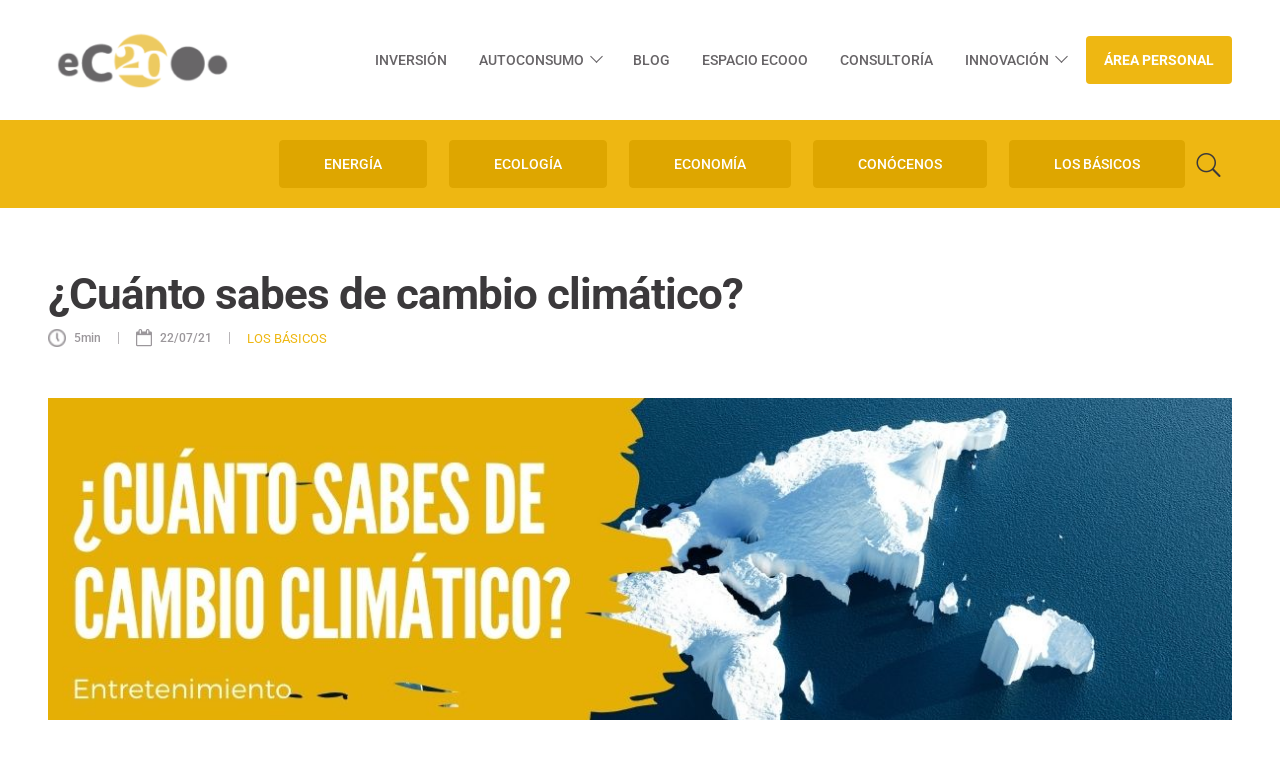

--- FILE ---
content_type: text/html; charset=UTF-8
request_url: https://ecooo.es/blog/cuanto-sabes-de-cambio-climatico/
body_size: 30993
content:
<!DOCTYPE html>
<html lang="es">
<head>
	<meta charset="UTF-8" />
<meta http-equiv="X-UA-Compatible" content="IE=edge">
	<link rel="pingback" href="https://ecooo.es/xmlrpc.php" />

	<script type="text/javascript">
		document.documentElement.className = 'js';
	</script>
	
	<script type="text/javascript" data-cookieconsent="ignore">
	window.dataLayer = window.dataLayer || [];

	function gtag() {
		dataLayer.
		push(arguments);
	}

	gtag("consent", "default", {
		ad_user_data: "denied",
		ad_personalization: "denied",
		ad_storage: "denied",
		analytics_storage: "denied",
		functionality_storage: "denied",
		personalization_storage: "denied",
		security_storage: "granted",
		wait_for_update: 500,
	});
	gtag("set", "ads_data_redaction", true);
	</script>
<script type="text/javascript" data-cookieconsent="ignore">
		(function (w, d, s, l, i) {
		w[l] = w[l] || [];
		w[l].push({'gtm.start': new Date().getTime(), event: 'gtm.js'});
		var f = d.getElementsByTagName(s)[0], j = d.createElement(s), dl = l !== 'dataLayer' ? '&l=' + l : '';
		j.async = true;
		j.src = 'https://www.googletagmanager.com/gtm.js?id=' + i + dl;
		f.parentNode.insertBefore(j, f);
	})(
		window,
		document,
		'script',
		'dataLayer',
		'GTM-W9N5MPN'
	);
</script>
<script type="text/javascript"
		id="Cookiebot"
		src="https://consent.cookiebot.com/uc.js"
		data-implementation="wp"
		data-cbid="97766a49-0b69-43f6-a036-6ee329f5ced5"
					data-layer-name="dataLayer"
					data-blockingmode="auto"
	></script>
<link rel="preconnect" href="https://fonts.gstatic.com" crossorigin /><style id="et-builder-googlefonts-cached-inline">/* Original: https://fonts.googleapis.com/css?family=Roboto:100,100italic,300,300italic,regular,italic,500,500italic,700,700italic,900,900italic&#038;subset=cyrillic,cyrillic-ext,greek,greek-ext,latin,latin-ext,vietnamese&#038;display=swap *//* User Agent: Mozilla/5.0 (Unknown; Linux x86_64) AppleWebKit/538.1 (KHTML, like Gecko) Safari/538.1 Daum/4.1 */@font-face {font-family: 'Roboto';font-style: italic;font-weight: 100;font-stretch: normal;font-display: swap;src: url(https://fonts.gstatic.com/s/roboto/v50/KFOKCnqEu92Fr1Mu53ZEC9_Vu3r1gIhOszmOClHrs6ljXfMMLoHRiA8.ttf) format('truetype');}@font-face {font-family: 'Roboto';font-style: italic;font-weight: 300;font-stretch: normal;font-display: swap;src: url(https://fonts.gstatic.com/s/roboto/v50/KFOKCnqEu92Fr1Mu53ZEC9_Vu3r1gIhOszmOClHrs6ljXfMMLt_QiA8.ttf) format('truetype');}@font-face {font-family: 'Roboto';font-style: italic;font-weight: 400;font-stretch: normal;font-display: swap;src: url(https://fonts.gstatic.com/s/roboto/v50/KFOKCnqEu92Fr1Mu53ZEC9_Vu3r1gIhOszmOClHrs6ljXfMMLoHQiA8.ttf) format('truetype');}@font-face {font-family: 'Roboto';font-style: italic;font-weight: 500;font-stretch: normal;font-display: swap;src: url(https://fonts.gstatic.com/s/roboto/v50/KFOKCnqEu92Fr1Mu53ZEC9_Vu3r1gIhOszmOClHrs6ljXfMMLrPQiA8.ttf) format('truetype');}@font-face {font-family: 'Roboto';font-style: italic;font-weight: 700;font-stretch: normal;font-display: swap;src: url(https://fonts.gstatic.com/s/roboto/v50/KFOKCnqEu92Fr1Mu53ZEC9_Vu3r1gIhOszmOClHrs6ljXfMMLmbXiA8.ttf) format('truetype');}@font-face {font-family: 'Roboto';font-style: italic;font-weight: 900;font-stretch: normal;font-display: swap;src: url(https://fonts.gstatic.com/s/roboto/v50/KFOKCnqEu92Fr1Mu53ZEC9_Vu3r1gIhOszmOClHrs6ljXfMMLijXiA8.ttf) format('truetype');}@font-face {font-family: 'Roboto';font-style: normal;font-weight: 100;font-stretch: normal;font-display: swap;src: url(https://fonts.gstatic.com/s/roboto/v50/KFOMCnqEu92Fr1ME7kSn66aGLdTylUAMQXC89YmC2DPNWubEbGmT.ttf) format('truetype');}@font-face {font-family: 'Roboto';font-style: normal;font-weight: 300;font-stretch: normal;font-display: swap;src: url(https://fonts.gstatic.com/s/roboto/v50/KFOMCnqEu92Fr1ME7kSn66aGLdTylUAMQXC89YmC2DPNWuaabWmT.ttf) format('truetype');}@font-face {font-family: 'Roboto';font-style: normal;font-weight: 400;font-stretch: normal;font-display: swap;src: url(https://fonts.gstatic.com/s/roboto/v50/KFOMCnqEu92Fr1ME7kSn66aGLdTylUAMQXC89YmC2DPNWubEbWmT.ttf) format('truetype');}@font-face {font-family: 'Roboto';font-style: normal;font-weight: 500;font-stretch: normal;font-display: swap;src: url(https://fonts.gstatic.com/s/roboto/v50/KFOMCnqEu92Fr1ME7kSn66aGLdTylUAMQXC89YmC2DPNWub2bWmT.ttf) format('truetype');}@font-face {font-family: 'Roboto';font-style: normal;font-weight: 700;font-stretch: normal;font-display: swap;src: url(https://fonts.gstatic.com/s/roboto/v50/KFOMCnqEu92Fr1ME7kSn66aGLdTylUAMQXC89YmC2DPNWuYjammT.ttf) format('truetype');}@font-face {font-family: 'Roboto';font-style: normal;font-weight: 900;font-stretch: normal;font-display: swap;src: url(https://fonts.gstatic.com/s/roboto/v50/KFOMCnqEu92Fr1ME7kSn66aGLdTylUAMQXC89YmC2DPNWuZtammT.ttf) format('truetype');}/* User Agent: Mozilla/5.0 (Windows NT 6.1; WOW64; rv:27.0) Gecko/20100101 Firefox/27.0 */@font-face {font-family: 'Roboto';font-style: italic;font-weight: 100;font-stretch: normal;font-display: swap;src: url(https://fonts.gstatic.com/l/font?kit=KFOKCnqEu92Fr1Mu53ZEC9_Vu3r1gIhOszmOClHrs6ljXfMMLoHRiAw&skey=c608c610063635f9&v=v50) format('woff');}@font-face {font-family: 'Roboto';font-style: italic;font-weight: 300;font-stretch: normal;font-display: swap;src: url(https://fonts.gstatic.com/l/font?kit=KFOKCnqEu92Fr1Mu53ZEC9_Vu3r1gIhOszmOClHrs6ljXfMMLt_QiAw&skey=c608c610063635f9&v=v50) format('woff');}@font-face {font-family: 'Roboto';font-style: italic;font-weight: 400;font-stretch: normal;font-display: swap;src: url(https://fonts.gstatic.com/l/font?kit=KFOKCnqEu92Fr1Mu53ZEC9_Vu3r1gIhOszmOClHrs6ljXfMMLoHQiAw&skey=c608c610063635f9&v=v50) format('woff');}@font-face {font-family: 'Roboto';font-style: italic;font-weight: 500;font-stretch: normal;font-display: swap;src: url(https://fonts.gstatic.com/l/font?kit=KFOKCnqEu92Fr1Mu53ZEC9_Vu3r1gIhOszmOClHrs6ljXfMMLrPQiAw&skey=c608c610063635f9&v=v50) format('woff');}@font-face {font-family: 'Roboto';font-style: italic;font-weight: 700;font-stretch: normal;font-display: swap;src: url(https://fonts.gstatic.com/l/font?kit=KFOKCnqEu92Fr1Mu53ZEC9_Vu3r1gIhOszmOClHrs6ljXfMMLmbXiAw&skey=c608c610063635f9&v=v50) format('woff');}@font-face {font-family: 'Roboto';font-style: italic;font-weight: 900;font-stretch: normal;font-display: swap;src: url(https://fonts.gstatic.com/l/font?kit=KFOKCnqEu92Fr1Mu53ZEC9_Vu3r1gIhOszmOClHrs6ljXfMMLijXiAw&skey=c608c610063635f9&v=v50) format('woff');}@font-face {font-family: 'Roboto';font-style: normal;font-weight: 100;font-stretch: normal;font-display: swap;src: url(https://fonts.gstatic.com/l/font?kit=KFOMCnqEu92Fr1ME7kSn66aGLdTylUAMQXC89YmC2DPNWubEbGmQ&skey=a0a0114a1dcab3ac&v=v50) format('woff');}@font-face {font-family: 'Roboto';font-style: normal;font-weight: 300;font-stretch: normal;font-display: swap;src: url(https://fonts.gstatic.com/l/font?kit=KFOMCnqEu92Fr1ME7kSn66aGLdTylUAMQXC89YmC2DPNWuaabWmQ&skey=a0a0114a1dcab3ac&v=v50) format('woff');}@font-face {font-family: 'Roboto';font-style: normal;font-weight: 400;font-stretch: normal;font-display: swap;src: url(https://fonts.gstatic.com/l/font?kit=KFOMCnqEu92Fr1ME7kSn66aGLdTylUAMQXC89YmC2DPNWubEbWmQ&skey=a0a0114a1dcab3ac&v=v50) format('woff');}@font-face {font-family: 'Roboto';font-style: normal;font-weight: 500;font-stretch: normal;font-display: swap;src: url(https://fonts.gstatic.com/l/font?kit=KFOMCnqEu92Fr1ME7kSn66aGLdTylUAMQXC89YmC2DPNWub2bWmQ&skey=a0a0114a1dcab3ac&v=v50) format('woff');}@font-face {font-family: 'Roboto';font-style: normal;font-weight: 700;font-stretch: normal;font-display: swap;src: url(https://fonts.gstatic.com/l/font?kit=KFOMCnqEu92Fr1ME7kSn66aGLdTylUAMQXC89YmC2DPNWuYjammQ&skey=a0a0114a1dcab3ac&v=v50) format('woff');}@font-face {font-family: 'Roboto';font-style: normal;font-weight: 900;font-stretch: normal;font-display: swap;src: url(https://fonts.gstatic.com/l/font?kit=KFOMCnqEu92Fr1ME7kSn66aGLdTylUAMQXC89YmC2DPNWuZtammQ&skey=a0a0114a1dcab3ac&v=v50) format('woff');}/* User Agent: Mozilla/5.0 (Windows NT 6.3; rv:39.0) Gecko/20100101 Firefox/39.0 */@font-face {font-family: 'Roboto';font-style: italic;font-weight: 100;font-stretch: normal;font-display: swap;src: url(https://fonts.gstatic.com/s/roboto/v50/KFOKCnqEu92Fr1Mu53ZEC9_Vu3r1gIhOszmOClHrs6ljXfMMLoHRiAo.woff2) format('woff2');}@font-face {font-family: 'Roboto';font-style: italic;font-weight: 300;font-stretch: normal;font-display: swap;src: url(https://fonts.gstatic.com/s/roboto/v50/KFOKCnqEu92Fr1Mu53ZEC9_Vu3r1gIhOszmOClHrs6ljXfMMLt_QiAo.woff2) format('woff2');}@font-face {font-family: 'Roboto';font-style: italic;font-weight: 400;font-stretch: normal;font-display: swap;src: url(https://fonts.gstatic.com/s/roboto/v50/KFOKCnqEu92Fr1Mu53ZEC9_Vu3r1gIhOszmOClHrs6ljXfMMLoHQiAo.woff2) format('woff2');}@font-face {font-family: 'Roboto';font-style: italic;font-weight: 500;font-stretch: normal;font-display: swap;src: url(https://fonts.gstatic.com/s/roboto/v50/KFOKCnqEu92Fr1Mu53ZEC9_Vu3r1gIhOszmOClHrs6ljXfMMLrPQiAo.woff2) format('woff2');}@font-face {font-family: 'Roboto';font-style: italic;font-weight: 700;font-stretch: normal;font-display: swap;src: url(https://fonts.gstatic.com/s/roboto/v50/KFOKCnqEu92Fr1Mu53ZEC9_Vu3r1gIhOszmOClHrs6ljXfMMLmbXiAo.woff2) format('woff2');}@font-face {font-family: 'Roboto';font-style: italic;font-weight: 900;font-stretch: normal;font-display: swap;src: url(https://fonts.gstatic.com/s/roboto/v50/KFOKCnqEu92Fr1Mu53ZEC9_Vu3r1gIhOszmOClHrs6ljXfMMLijXiAo.woff2) format('woff2');}@font-face {font-family: 'Roboto';font-style: normal;font-weight: 100;font-stretch: normal;font-display: swap;src: url(https://fonts.gstatic.com/s/roboto/v50/KFOMCnqEu92Fr1ME7kSn66aGLdTylUAMQXC89YmC2DPNWubEbGmW.woff2) format('woff2');}@font-face {font-family: 'Roboto';font-style: normal;font-weight: 300;font-stretch: normal;font-display: swap;src: url(https://fonts.gstatic.com/s/roboto/v50/KFOMCnqEu92Fr1ME7kSn66aGLdTylUAMQXC89YmC2DPNWuaabWmW.woff2) format('woff2');}@font-face {font-family: 'Roboto';font-style: normal;font-weight: 400;font-stretch: normal;font-display: swap;src: url(https://fonts.gstatic.com/s/roboto/v50/KFOMCnqEu92Fr1ME7kSn66aGLdTylUAMQXC89YmC2DPNWubEbWmW.woff2) format('woff2');}@font-face {font-family: 'Roboto';font-style: normal;font-weight: 500;font-stretch: normal;font-display: swap;src: url(https://fonts.gstatic.com/s/roboto/v50/KFOMCnqEu92Fr1ME7kSn66aGLdTylUAMQXC89YmC2DPNWub2bWmW.woff2) format('woff2');}@font-face {font-family: 'Roboto';font-style: normal;font-weight: 700;font-stretch: normal;font-display: swap;src: url(https://fonts.gstatic.com/s/roboto/v50/KFOMCnqEu92Fr1ME7kSn66aGLdTylUAMQXC89YmC2DPNWuYjammW.woff2) format('woff2');}@font-face {font-family: 'Roboto';font-style: normal;font-weight: 900;font-stretch: normal;font-display: swap;src: url(https://fonts.gstatic.com/s/roboto/v50/KFOMCnqEu92Fr1ME7kSn66aGLdTylUAMQXC89YmC2DPNWuZtammW.woff2) format('woff2');}</style><meta name='robots' content='index, follow, max-image-preview:large, max-snippet:-1, max-video-preview:-1' />
<script type="text/javascript">
			let jqueryParams=[],jQuery=function(r){return jqueryParams=[...jqueryParams,r],jQuery},$=function(r){return jqueryParams=[...jqueryParams,r],$};window.jQuery=jQuery,window.$=jQuery;let customHeadScripts=!1;jQuery.fn=jQuery.prototype={},$.fn=jQuery.prototype={},jQuery.noConflict=function(r){if(window.jQuery)return jQuery=window.jQuery,$=window.jQuery,customHeadScripts=!0,jQuery.noConflict},jQuery.ready=function(r){jqueryParams=[...jqueryParams,r]},$.ready=function(r){jqueryParams=[...jqueryParams,r]},jQuery.load=function(r){jqueryParams=[...jqueryParams,r]},$.load=function(r){jqueryParams=[...jqueryParams,r]},jQuery.fn.ready=function(r){jqueryParams=[...jqueryParams,r]},$.fn.ready=function(r){jqueryParams=[...jqueryParams,r]};</script>
	<!-- This site is optimized with the Yoast SEO plugin v24.5 - https://yoast.com/wordpress/plugins/seo/ -->
	<title>cuanto sabes de cambio climático demuestra tu conocimiento</title>
	<meta name="description" content="Demuestra tu conocimiento sobre cambio climático. 10 preguntas para que valores si eres una experta/o o sepas si te tienes que poner la pila." />
	<link rel="canonical" href="https://ecooo.es/blog/cuanto-sabes-de-cambio-climatico/" />
	<meta property="og:locale" content="es_ES" />
	<meta property="og:type" content="article" />
	<meta property="og:title" content="¿Cuánto sabes de cambio climático?" />
	<meta property="og:description" content="Demuestra tu conocimiento sobre cambio climático. 10 preguntas para que valores si eres una experta/o o sepas si te tienes que poner la pila." />
	<meta property="og:url" content="https://ecooo.es/blog/cuanto-sabes-de-cambio-climatico/" />
	<meta property="og:site_name" content="Ecooo" />
	<meta property="article:publisher" content="https://www.facebook.com/ecooo.revolucionsolar/" />
	<meta property="article:published_time" content="2021-07-22T12:31:20+00:00" />
	<meta property="article:modified_time" content="2023-04-10T11:54:37+00:00" />
	<meta property="og:image" content="https://ecooo.es/web/wp-content/uploads/2021/07/Quiz-cambio-climático.jpg" />
	<meta name="author" content="Genoveva López" />
	<meta name="twitter:card" content="summary_large_image" />
	<meta name="twitter:title" content="¿Cuánto sabes de cambio climático?" />
	<meta name="twitter:description" content="Demuestra tu conocimiento sobre cambio climático. 10 preguntas para que valores si eres una experta/o o sepas si te tienes que poner la pila." />
	<meta name="twitter:image" content="https://ecooo.es/web/wp-content/uploads/2021/07/Quiz-cambio-climático.jpg" />
	<meta name="twitter:creator" content="@Ecooo_" />
	<meta name="twitter:site" content="@Ecooo_" />
	<meta name="twitter:label1" content="Escrito por" />
	<meta name="twitter:data1" content="Genoveva López" />
	<meta name="twitter:label2" content="Tiempo de lectura" />
	<meta name="twitter:data2" content="5 minutos" />
	<script type="application/ld+json" class="yoast-schema-graph">{"@context":"https://schema.org","@graph":[{"@type":"Article","@id":"https://ecooo.es/blog/cuanto-sabes-de-cambio-climatico/#article","isPartOf":{"@id":"https://ecooo.es/blog/cuanto-sabes-de-cambio-climatico/"},"author":{"name":"Genoveva López","@id":"https://ecooo.es/#/schema/person/5bc2046d1c60c81da6d2a9544ead3549"},"headline":"¿Cuánto sabes de cambio climático?","datePublished":"2021-07-22T12:31:20+00:00","dateModified":"2023-04-10T11:54:37+00:00","mainEntityOfPage":{"@id":"https://ecooo.es/blog/cuanto-sabes-de-cambio-climatico/"},"wordCount":932,"publisher":{"@id":"https://ecooo.es/#organization"},"image":{"@id":"https://ecooo.es/blog/cuanto-sabes-de-cambio-climatico/#primaryimage"},"thumbnailUrl":"https://ecooo.es/wp-content/uploads/2021/07/Quiz-cambio-climatico.jpg","keywords":["Cambio climático","entretenimiento"],"articleSection":["LOS BÁSICOS"],"inLanguage":"es"},{"@type":"WebPage","@id":"https://ecooo.es/blog/cuanto-sabes-de-cambio-climatico/","url":"https://ecooo.es/blog/cuanto-sabes-de-cambio-climatico/","name":"cuanto sabes de cambio climático demuestra tu conocimiento","isPartOf":{"@id":"https://ecooo.es/#website"},"primaryImageOfPage":{"@id":"https://ecooo.es/blog/cuanto-sabes-de-cambio-climatico/#primaryimage"},"image":{"@id":"https://ecooo.es/blog/cuanto-sabes-de-cambio-climatico/#primaryimage"},"thumbnailUrl":"https://ecooo.es/wp-content/uploads/2021/07/Quiz-cambio-climatico.jpg","datePublished":"2021-07-22T12:31:20+00:00","dateModified":"2023-04-10T11:54:37+00:00","description":"Demuestra tu conocimiento sobre cambio climático. 10 preguntas para que valores si eres una experta/o o sepas si te tienes que poner la pila.","breadcrumb":{"@id":"https://ecooo.es/blog/cuanto-sabes-de-cambio-climatico/#breadcrumb"},"inLanguage":"es","potentialAction":[{"@type":"ReadAction","target":["https://ecooo.es/blog/cuanto-sabes-de-cambio-climatico/"]}]},{"@type":"ImageObject","inLanguage":"es","@id":"https://ecooo.es/blog/cuanto-sabes-de-cambio-climatico/#primaryimage","url":"https://ecooo.es/wp-content/uploads/2021/07/Quiz-cambio-climatico.jpg","contentUrl":"https://ecooo.es/wp-content/uploads/2021/07/Quiz-cambio-climatico.jpg","width":1200,"height":760},{"@type":"BreadcrumbList","@id":"https://ecooo.es/blog/cuanto-sabes-de-cambio-climatico/#breadcrumb","itemListElement":[{"@type":"ListItem","position":1,"name":"Home","item":"https://ecooo.es/"},{"@type":"ListItem","position":2,"name":"¿Cuánto sabes de cambio climático?"}]},{"@type":"WebSite","@id":"https://ecooo.es/#website","url":"https://ecooo.es/","name":"Ecooo","description":"Revolución solar","publisher":{"@id":"https://ecooo.es/#organization"},"potentialAction":[{"@type":"SearchAction","target":{"@type":"EntryPoint","urlTemplate":"https://ecooo.es/?s={search_term_string}"},"query-input":{"@type":"PropertyValueSpecification","valueRequired":true,"valueName":"search_term_string"}}],"inLanguage":"es"},{"@type":"Organization","@id":"https://ecooo.es/#organization","name":"Ecooo Revolución Solar","url":"https://ecooo.es/","logo":{"@type":"ImageObject","inLanguage":"es","@id":"https://ecooo.es/#/schema/logo/image/","url":"https://ecooo.es/wp-content/uploads/2025/03/DACFgx6WAAMPWiE_-crop2.jpg","contentUrl":"https://ecooo.es/wp-content/uploads/2025/03/DACFgx6WAAMPWiE_-crop2.jpg","width":272,"height":128,"caption":"Ecooo Revolución Solar"},"image":{"@id":"https://ecooo.es/#/schema/logo/image/"},"sameAs":["https://www.facebook.com/ecooo.revolucionsolar/","https://x.com/Ecooo_","https://www.instagram.com/ecooo_life/","https://es.linkedin.com/company/ecooorevolucionsolar"]},{"@type":"Person","@id":"https://ecooo.es/#/schema/person/5bc2046d1c60c81da6d2a9544ead3549","name":"Genoveva López","image":{"@type":"ImageObject","inLanguage":"es","@id":"https://ecooo.es/#/schema/person/image/","url":"https://secure.gravatar.com/avatar/090cb98617e00bc7e66997b14ddc0a04?s=96&d=identicon&r=g","contentUrl":"https://secure.gravatar.com/avatar/090cb98617e00bc7e66997b14ddc0a04?s=96&d=identicon&r=g","caption":"Genoveva López"},"url":"https://ecooo.es/blog/author/genoveva/"}]}</script>
	<!-- / Yoast SEO plugin. -->


<link rel="alternate" type="application/rss+xml" title="Ecooo &raquo; Feed" href="https://ecooo.es/feed/" />
<link rel="alternate" type="application/rss+xml" title="Ecooo &raquo; Feed de los comentarios" href="https://ecooo.es/comments/feed/" />
<meta content="Divi Child v.1.0.0" name="generator"/><link rel='stylesheet' id='wp-block-library-css' href='https://ecooo.es/wp-includes/css/dist/block-library/style.min.css?ver=6.7.4' type='text/css' media='all' />
<style id='wp-block-library-theme-inline-css' type='text/css'>
.wp-block-audio :where(figcaption){color:#555;font-size:13px;text-align:center}.is-dark-theme .wp-block-audio :where(figcaption){color:#ffffffa6}.wp-block-audio{margin:0 0 1em}.wp-block-code{border:1px solid #ccc;border-radius:4px;font-family:Menlo,Consolas,monaco,monospace;padding:.8em 1em}.wp-block-embed :where(figcaption){color:#555;font-size:13px;text-align:center}.is-dark-theme .wp-block-embed :where(figcaption){color:#ffffffa6}.wp-block-embed{margin:0 0 1em}.blocks-gallery-caption{color:#555;font-size:13px;text-align:center}.is-dark-theme .blocks-gallery-caption{color:#ffffffa6}:root :where(.wp-block-image figcaption){color:#555;font-size:13px;text-align:center}.is-dark-theme :root :where(.wp-block-image figcaption){color:#ffffffa6}.wp-block-image{margin:0 0 1em}.wp-block-pullquote{border-bottom:4px solid;border-top:4px solid;color:currentColor;margin-bottom:1.75em}.wp-block-pullquote cite,.wp-block-pullquote footer,.wp-block-pullquote__citation{color:currentColor;font-size:.8125em;font-style:normal;text-transform:uppercase}.wp-block-quote{border-left:.25em solid;margin:0 0 1.75em;padding-left:1em}.wp-block-quote cite,.wp-block-quote footer{color:currentColor;font-size:.8125em;font-style:normal;position:relative}.wp-block-quote:where(.has-text-align-right){border-left:none;border-right:.25em solid;padding-left:0;padding-right:1em}.wp-block-quote:where(.has-text-align-center){border:none;padding-left:0}.wp-block-quote.is-large,.wp-block-quote.is-style-large,.wp-block-quote:where(.is-style-plain){border:none}.wp-block-search .wp-block-search__label{font-weight:700}.wp-block-search__button{border:1px solid #ccc;padding:.375em .625em}:where(.wp-block-group.has-background){padding:1.25em 2.375em}.wp-block-separator.has-css-opacity{opacity:.4}.wp-block-separator{border:none;border-bottom:2px solid;margin-left:auto;margin-right:auto}.wp-block-separator.has-alpha-channel-opacity{opacity:1}.wp-block-separator:not(.is-style-wide):not(.is-style-dots){width:100px}.wp-block-separator.has-background:not(.is-style-dots){border-bottom:none;height:1px}.wp-block-separator.has-background:not(.is-style-wide):not(.is-style-dots){height:2px}.wp-block-table{margin:0 0 1em}.wp-block-table td,.wp-block-table th{word-break:normal}.wp-block-table :where(figcaption){color:#555;font-size:13px;text-align:center}.is-dark-theme .wp-block-table :where(figcaption){color:#ffffffa6}.wp-block-video :where(figcaption){color:#555;font-size:13px;text-align:center}.is-dark-theme .wp-block-video :where(figcaption){color:#ffffffa6}.wp-block-video{margin:0 0 1em}:root :where(.wp-block-template-part.has-background){margin-bottom:0;margin-top:0;padding:1.25em 2.375em}
</style>
<style id='global-styles-inline-css' type='text/css'>
:root{--wp--preset--aspect-ratio--square: 1;--wp--preset--aspect-ratio--4-3: 4/3;--wp--preset--aspect-ratio--3-4: 3/4;--wp--preset--aspect-ratio--3-2: 3/2;--wp--preset--aspect-ratio--2-3: 2/3;--wp--preset--aspect-ratio--16-9: 16/9;--wp--preset--aspect-ratio--9-16: 9/16;--wp--preset--color--black: #000000;--wp--preset--color--cyan-bluish-gray: #abb8c3;--wp--preset--color--white: #ffffff;--wp--preset--color--pale-pink: #f78da7;--wp--preset--color--vivid-red: #cf2e2e;--wp--preset--color--luminous-vivid-orange: #ff6900;--wp--preset--color--luminous-vivid-amber: #fcb900;--wp--preset--color--light-green-cyan: #7bdcb5;--wp--preset--color--vivid-green-cyan: #00d084;--wp--preset--color--pale-cyan-blue: #8ed1fc;--wp--preset--color--vivid-cyan-blue: #0693e3;--wp--preset--color--vivid-purple: #9b51e0;--wp--preset--gradient--vivid-cyan-blue-to-vivid-purple: linear-gradient(135deg,rgba(6,147,227,1) 0%,rgb(155,81,224) 100%);--wp--preset--gradient--light-green-cyan-to-vivid-green-cyan: linear-gradient(135deg,rgb(122,220,180) 0%,rgb(0,208,130) 100%);--wp--preset--gradient--luminous-vivid-amber-to-luminous-vivid-orange: linear-gradient(135deg,rgba(252,185,0,1) 0%,rgba(255,105,0,1) 100%);--wp--preset--gradient--luminous-vivid-orange-to-vivid-red: linear-gradient(135deg,rgba(255,105,0,1) 0%,rgb(207,46,46) 100%);--wp--preset--gradient--very-light-gray-to-cyan-bluish-gray: linear-gradient(135deg,rgb(238,238,238) 0%,rgb(169,184,195) 100%);--wp--preset--gradient--cool-to-warm-spectrum: linear-gradient(135deg,rgb(74,234,220) 0%,rgb(151,120,209) 20%,rgb(207,42,186) 40%,rgb(238,44,130) 60%,rgb(251,105,98) 80%,rgb(254,248,76) 100%);--wp--preset--gradient--blush-light-purple: linear-gradient(135deg,rgb(255,206,236) 0%,rgb(152,150,240) 100%);--wp--preset--gradient--blush-bordeaux: linear-gradient(135deg,rgb(254,205,165) 0%,rgb(254,45,45) 50%,rgb(107,0,62) 100%);--wp--preset--gradient--luminous-dusk: linear-gradient(135deg,rgb(255,203,112) 0%,rgb(199,81,192) 50%,rgb(65,88,208) 100%);--wp--preset--gradient--pale-ocean: linear-gradient(135deg,rgb(255,245,203) 0%,rgb(182,227,212) 50%,rgb(51,167,181) 100%);--wp--preset--gradient--electric-grass: linear-gradient(135deg,rgb(202,248,128) 0%,rgb(113,206,126) 100%);--wp--preset--gradient--midnight: linear-gradient(135deg,rgb(2,3,129) 0%,rgb(40,116,252) 100%);--wp--preset--font-size--small: 13px;--wp--preset--font-size--medium: 20px;--wp--preset--font-size--large: 36px;--wp--preset--font-size--x-large: 42px;--wp--preset--spacing--20: 0.44rem;--wp--preset--spacing--30: 0.67rem;--wp--preset--spacing--40: 1rem;--wp--preset--spacing--50: 1.5rem;--wp--preset--spacing--60: 2.25rem;--wp--preset--spacing--70: 3.38rem;--wp--preset--spacing--80: 5.06rem;--wp--preset--shadow--natural: 6px 6px 9px rgba(0, 0, 0, 0.2);--wp--preset--shadow--deep: 12px 12px 50px rgba(0, 0, 0, 0.4);--wp--preset--shadow--sharp: 6px 6px 0px rgba(0, 0, 0, 0.2);--wp--preset--shadow--outlined: 6px 6px 0px -3px rgba(255, 255, 255, 1), 6px 6px rgba(0, 0, 0, 1);--wp--preset--shadow--crisp: 6px 6px 0px rgba(0, 0, 0, 1);}:root { --wp--style--global--content-size: 823px;--wp--style--global--wide-size: 1080px; }:where(body) { margin: 0; }.wp-site-blocks > .alignleft { float: left; margin-right: 2em; }.wp-site-blocks > .alignright { float: right; margin-left: 2em; }.wp-site-blocks > .aligncenter { justify-content: center; margin-left: auto; margin-right: auto; }:where(.is-layout-flex){gap: 0.5em;}:where(.is-layout-grid){gap: 0.5em;}.is-layout-flow > .alignleft{float: left;margin-inline-start: 0;margin-inline-end: 2em;}.is-layout-flow > .alignright{float: right;margin-inline-start: 2em;margin-inline-end: 0;}.is-layout-flow > .aligncenter{margin-left: auto !important;margin-right: auto !important;}.is-layout-constrained > .alignleft{float: left;margin-inline-start: 0;margin-inline-end: 2em;}.is-layout-constrained > .alignright{float: right;margin-inline-start: 2em;margin-inline-end: 0;}.is-layout-constrained > .aligncenter{margin-left: auto !important;margin-right: auto !important;}.is-layout-constrained > :where(:not(.alignleft):not(.alignright):not(.alignfull)){max-width: var(--wp--style--global--content-size);margin-left: auto !important;margin-right: auto !important;}.is-layout-constrained > .alignwide{max-width: var(--wp--style--global--wide-size);}body .is-layout-flex{display: flex;}.is-layout-flex{flex-wrap: wrap;align-items: center;}.is-layout-flex > :is(*, div){margin: 0;}body .is-layout-grid{display: grid;}.is-layout-grid > :is(*, div){margin: 0;}body{padding-top: 0px;padding-right: 0px;padding-bottom: 0px;padding-left: 0px;}:root :where(.wp-element-button, .wp-block-button__link){background-color: #32373c;border-width: 0;color: #fff;font-family: inherit;font-size: inherit;line-height: inherit;padding: calc(0.667em + 2px) calc(1.333em + 2px);text-decoration: none;}.has-black-color{color: var(--wp--preset--color--black) !important;}.has-cyan-bluish-gray-color{color: var(--wp--preset--color--cyan-bluish-gray) !important;}.has-white-color{color: var(--wp--preset--color--white) !important;}.has-pale-pink-color{color: var(--wp--preset--color--pale-pink) !important;}.has-vivid-red-color{color: var(--wp--preset--color--vivid-red) !important;}.has-luminous-vivid-orange-color{color: var(--wp--preset--color--luminous-vivid-orange) !important;}.has-luminous-vivid-amber-color{color: var(--wp--preset--color--luminous-vivid-amber) !important;}.has-light-green-cyan-color{color: var(--wp--preset--color--light-green-cyan) !important;}.has-vivid-green-cyan-color{color: var(--wp--preset--color--vivid-green-cyan) !important;}.has-pale-cyan-blue-color{color: var(--wp--preset--color--pale-cyan-blue) !important;}.has-vivid-cyan-blue-color{color: var(--wp--preset--color--vivid-cyan-blue) !important;}.has-vivid-purple-color{color: var(--wp--preset--color--vivid-purple) !important;}.has-black-background-color{background-color: var(--wp--preset--color--black) !important;}.has-cyan-bluish-gray-background-color{background-color: var(--wp--preset--color--cyan-bluish-gray) !important;}.has-white-background-color{background-color: var(--wp--preset--color--white) !important;}.has-pale-pink-background-color{background-color: var(--wp--preset--color--pale-pink) !important;}.has-vivid-red-background-color{background-color: var(--wp--preset--color--vivid-red) !important;}.has-luminous-vivid-orange-background-color{background-color: var(--wp--preset--color--luminous-vivid-orange) !important;}.has-luminous-vivid-amber-background-color{background-color: var(--wp--preset--color--luminous-vivid-amber) !important;}.has-light-green-cyan-background-color{background-color: var(--wp--preset--color--light-green-cyan) !important;}.has-vivid-green-cyan-background-color{background-color: var(--wp--preset--color--vivid-green-cyan) !important;}.has-pale-cyan-blue-background-color{background-color: var(--wp--preset--color--pale-cyan-blue) !important;}.has-vivid-cyan-blue-background-color{background-color: var(--wp--preset--color--vivid-cyan-blue) !important;}.has-vivid-purple-background-color{background-color: var(--wp--preset--color--vivid-purple) !important;}.has-black-border-color{border-color: var(--wp--preset--color--black) !important;}.has-cyan-bluish-gray-border-color{border-color: var(--wp--preset--color--cyan-bluish-gray) !important;}.has-white-border-color{border-color: var(--wp--preset--color--white) !important;}.has-pale-pink-border-color{border-color: var(--wp--preset--color--pale-pink) !important;}.has-vivid-red-border-color{border-color: var(--wp--preset--color--vivid-red) !important;}.has-luminous-vivid-orange-border-color{border-color: var(--wp--preset--color--luminous-vivid-orange) !important;}.has-luminous-vivid-amber-border-color{border-color: var(--wp--preset--color--luminous-vivid-amber) !important;}.has-light-green-cyan-border-color{border-color: var(--wp--preset--color--light-green-cyan) !important;}.has-vivid-green-cyan-border-color{border-color: var(--wp--preset--color--vivid-green-cyan) !important;}.has-pale-cyan-blue-border-color{border-color: var(--wp--preset--color--pale-cyan-blue) !important;}.has-vivid-cyan-blue-border-color{border-color: var(--wp--preset--color--vivid-cyan-blue) !important;}.has-vivid-purple-border-color{border-color: var(--wp--preset--color--vivid-purple) !important;}.has-vivid-cyan-blue-to-vivid-purple-gradient-background{background: var(--wp--preset--gradient--vivid-cyan-blue-to-vivid-purple) !important;}.has-light-green-cyan-to-vivid-green-cyan-gradient-background{background: var(--wp--preset--gradient--light-green-cyan-to-vivid-green-cyan) !important;}.has-luminous-vivid-amber-to-luminous-vivid-orange-gradient-background{background: var(--wp--preset--gradient--luminous-vivid-amber-to-luminous-vivid-orange) !important;}.has-luminous-vivid-orange-to-vivid-red-gradient-background{background: var(--wp--preset--gradient--luminous-vivid-orange-to-vivid-red) !important;}.has-very-light-gray-to-cyan-bluish-gray-gradient-background{background: var(--wp--preset--gradient--very-light-gray-to-cyan-bluish-gray) !important;}.has-cool-to-warm-spectrum-gradient-background{background: var(--wp--preset--gradient--cool-to-warm-spectrum) !important;}.has-blush-light-purple-gradient-background{background: var(--wp--preset--gradient--blush-light-purple) !important;}.has-blush-bordeaux-gradient-background{background: var(--wp--preset--gradient--blush-bordeaux) !important;}.has-luminous-dusk-gradient-background{background: var(--wp--preset--gradient--luminous-dusk) !important;}.has-pale-ocean-gradient-background{background: var(--wp--preset--gradient--pale-ocean) !important;}.has-electric-grass-gradient-background{background: var(--wp--preset--gradient--electric-grass) !important;}.has-midnight-gradient-background{background: var(--wp--preset--gradient--midnight) !important;}.has-small-font-size{font-size: var(--wp--preset--font-size--small) !important;}.has-medium-font-size{font-size: var(--wp--preset--font-size--medium) !important;}.has-large-font-size{font-size: var(--wp--preset--font-size--large) !important;}.has-x-large-font-size{font-size: var(--wp--preset--font-size--x-large) !important;}
:where(.wp-block-post-template.is-layout-flex){gap: 1.25em;}:where(.wp-block-post-template.is-layout-grid){gap: 1.25em;}
:where(.wp-block-columns.is-layout-flex){gap: 2em;}:where(.wp-block-columns.is-layout-grid){gap: 2em;}
:root :where(.wp-block-pullquote){font-size: 1.5em;line-height: 1.6;}
</style>
<link rel='stylesheet' id='divi-style-parent-css' href='https://ecooo.es/wp-content/themes/Divi/style-static.min.css?ver=4.27.4' type='text/css' media='all' />
<link rel='stylesheet' id='divi-style-pum-css' href='https://ecooo.es/wp-content/themes/divi-child/style.css?ver=4.27.4' type='text/css' media='all' />
<script type="text/javascript" id="altcha-widget-custom-options-js-after">
/* <![CDATA[ */
(() => { window.ALTCHA_WIDGET_ATTRS = {"challengeurl":"https:\/\/ecooo.es\/wp-json\/altcha\/v1\/challenge","strings":"{\"error\":\"La verificaci\\u00f3n ha fallado. Int\\u00e9ntelo de nuevo m\\u00e1s tarde.\",\"footer\":\"Protegido por <a href=\\\"https:\\\/\\\/altcha.org\\\/\\\" target=\\\"_blank\\\">ALTCHA<\\\/a>\",\"label\":\"No soy un robot\",\"verified\":\"Verificado\",\"verifying\":\"Verificando...\",\"waitAlert\":\"Verificando... por favor, espere.\"}","hidefooter":"1"}; })();
/* ]]> */
</script>
<link rel="https://api.w.org/" href="https://ecooo.es/wp-json/" /><link rel="alternate" title="JSON" type="application/json" href="https://ecooo.es/wp-json/wp/v2/posts/14716" /><link rel="EditURI" type="application/rsd+xml" title="RSD" href="https://ecooo.es/xmlrpc.php?rsd" />
<meta name="generator" content="WordPress 6.7.4" />
<link rel='shortlink' href='https://ecooo.es/?p=14716' />
<link rel="alternate" title="oEmbed (JSON)" type="application/json+oembed" href="https://ecooo.es/wp-json/oembed/1.0/embed?url=https%3A%2F%2Fecooo.es%2Fblog%2Fcuanto-sabes-de-cambio-climatico%2F" />
<link rel="alternate" title="oEmbed (XML)" type="text/xml+oembed" href="https://ecooo.es/wp-json/oembed/1.0/embed?url=https%3A%2F%2Fecooo.es%2Fblog%2Fcuanto-sabes-de-cambio-climatico%2F&#038;format=xml" />
<meta name="viewport" content="width=device-width, initial-scale=1.0, maximum-scale=1.0, user-scalable=0" /><!-- Google Tag Manager -->
<script>(function(w,d,s,l,i){w[l]=w[l]||[];w[l].push({'gtm.start':
new Date().getTime(),event:'gtm.js'});var f=d.getElementsByTagName(s)[0],
j=d.createElement(s),dl=l!='dataLayer'?'&l='+l:'';j.async=true;j.src=
'https://tagmanager.google.com/gtm.js?id='+i+dl;f.parentNode.insertBefore(j,f);
})(window,document,'script','dataLayer','GTM-W9N5MPN');</script>
<!-- End Google Tag Manager -->

<meta name="google-site-verification" content="-LEpb-Kr2Rp4R0-4_6crB7ABqce69Ol97-pqZMjwZF8">
<meta name="facebook-domain-verification" content="f57gz5ly8uswzs1pxp0njshxw6qssw"><link rel="icon" href="https://ecooo.es/wp-content/uploads/2022/05/cropped-logo-Ecoo-HD-1-32x32.png" sizes="32x32" />
<link rel="icon" href="https://ecooo.es/wp-content/uploads/2022/05/cropped-logo-Ecoo-HD-1-192x192.png" sizes="192x192" />
<link rel="apple-touch-icon" href="https://ecooo.es/wp-content/uploads/2022/05/cropped-logo-Ecoo-HD-1-180x180.png" />
<meta name="msapplication-TileImage" content="https://ecooo.es/wp-content/uploads/2022/05/cropped-logo-Ecoo-HD-1-270x270.png" />
<style id="et-divi-customizer-global-cached-inline-styles">body,.et_pb_column_1_2 .et_quote_content blockquote cite,.et_pb_column_1_2 .et_link_content a.et_link_main_url,.et_pb_column_1_3 .et_quote_content blockquote cite,.et_pb_column_3_8 .et_quote_content blockquote cite,.et_pb_column_1_4 .et_quote_content blockquote cite,.et_pb_blog_grid .et_quote_content blockquote cite,.et_pb_column_1_3 .et_link_content a.et_link_main_url,.et_pb_column_3_8 .et_link_content a.et_link_main_url,.et_pb_column_1_4 .et_link_content a.et_link_main_url,.et_pb_blog_grid .et_link_content a.et_link_main_url,body .et_pb_bg_layout_light .et_pb_post p,body .et_pb_bg_layout_dark .et_pb_post p{font-size:14px}.et_pb_slide_content,.et_pb_best_value{font-size:15px}.container,.et_pb_row,.et_pb_slider .et_pb_container,.et_pb_fullwidth_section .et_pb_title_container,.et_pb_fullwidth_section .et_pb_title_featured_container,.et_pb_fullwidth_header:not(.et_pb_fullscreen) .et_pb_fullwidth_header_container{max-width:1440px}.et_boxed_layout #page-container,.et_boxed_layout.et_non_fixed_nav.et_transparent_nav #page-container #top-header,.et_boxed_layout.et_non_fixed_nav.et_transparent_nav #page-container #main-header,.et_fixed_nav.et_boxed_layout #page-container #top-header,.et_fixed_nav.et_boxed_layout #page-container #main-header,.et_boxed_layout #page-container .container,.et_boxed_layout #page-container .et_pb_row{max-width:1600px}#main-header,#main-header .nav li ul,.et-search-form,#main-header .et_mobile_menu{background-color:rgba(255,255,255,0)}.nav li ul{border-color:#eeb712}.et_header_style_centered .mobile_nav .select_page,.et_header_style_split .mobile_nav .select_page,.et_nav_text_color_light #top-menu>li>a,.et_nav_text_color_dark #top-menu>li>a,#top-menu a,.et_mobile_menu li a,.et_nav_text_color_light .et_mobile_menu li a,.et_nav_text_color_dark .et_mobile_menu li a,#et_search_icon:before,.et_search_form_container input,span.et_close_search_field:after,#et-top-navigation .et-cart-info{color:#676467}.et_search_form_container input::-moz-placeholder{color:#676467}.et_search_form_container input::-webkit-input-placeholder{color:#676467}.et_search_form_container input:-ms-input-placeholder{color:#676467}#top-menu li.current-menu-ancestor>a,#top-menu li.current-menu-item>a,#top-menu li.current_page_item>a{color:#676467}.footer-widget .et_pb_widget div,.footer-widget .et_pb_widget ul,.footer-widget .et_pb_widget ol,.footer-widget .et_pb_widget label{line-height:1.7em}#et-footer-nav .bottom-nav li.current-menu-item a{color:#2ea3f2}#main-header{box-shadow:none}.et-fixed-header#main-header{box-shadow:none!important}body .et_pb_button{font-size:16px;background-color:#eeb712;border-width:0px!important;border-radius:4px}body.et_pb_button_helper_class .et_pb_button,body.et_pb_button_helper_class .et_pb_module.et_pb_button{color:#ffffff}body .et_pb_button:after{content:'$';font-size:16px}body .et_pb_bg_layout_light.et_pb_button:hover,body .et_pb_bg_layout_light .et_pb_button:hover,body .et_pb_button:hover{color:#ffffff!important;background-color:#dea600;border-radius:0px}h1,h2,h3,h4,h5,h6,.et_quote_content blockquote p,.et_pb_slide_description .et_pb_slide_title{font-weight:bold;font-style:normal;text-transform:none;text-decoration:none}@media only screen and (min-width:981px){.et_header_style_left #et-top-navigation,.et_header_style_split #et-top-navigation{padding:60px 0 0 0}.et_header_style_left #et-top-navigation nav>ul>li>a,.et_header_style_split #et-top-navigation nav>ul>li>a{padding-bottom:60px}.et_header_style_split .centered-inline-logo-wrap{width:120px;margin:-120px 0}.et_header_style_split .centered-inline-logo-wrap #logo{max-height:120px}.et_pb_svg_logo.et_header_style_split .centered-inline-logo-wrap #logo{height:120px}.et_header_style_centered #top-menu>li>a{padding-bottom:22px}.et_header_style_slide #et-top-navigation,.et_header_style_fullscreen #et-top-navigation{padding:51px 0 51px 0!important}.et_header_style_centered #main-header .logo_container{height:120px}.et_header_style_centered.et_hide_primary_logo #main-header:not(.et-fixed-header) .logo_container,.et_header_style_centered.et_hide_fixed_logo #main-header.et-fixed-header .logo_container{height:21.6px}.et-fixed-header #top-menu a,.et-fixed-header #et_search_icon:before,.et-fixed-header #et_top_search .et-search-form input,.et-fixed-header .et_search_form_container input,.et-fixed-header .et_close_search_field:after,.et-fixed-header #et-top-navigation .et-cart-info{color:#676467!important}.et-fixed-header .et_search_form_container input::-moz-placeholder{color:#676467!important}.et-fixed-header .et_search_form_container input::-webkit-input-placeholder{color:#676467!important}.et-fixed-header .et_search_form_container input:-ms-input-placeholder{color:#676467!important}.et-fixed-header #top-menu li.current-menu-ancestor>a,.et-fixed-header #top-menu li.current-menu-item>a,.et-fixed-header #top-menu li.current_page_item>a{color:#676467!important}}@media only screen and (min-width:1800px){.et_pb_row{padding:36px 0}.et_pb_section{padding:72px 0}.single.et_pb_pagebuilder_layout.et_full_width_page .et_post_meta_wrapper{padding-top:108px}.et_pb_fullwidth_section{padding:0}}	h1,h2,h3,h4,h5,h6{font-family:'Roboto',Helvetica,Arial,Lucida,sans-serif}body,input,textarea,select{font-family:'Roboto',Helvetica,Arial,Lucida,sans-serif}.et_pb_button{font-family:'Roboto',Helvetica,Arial,Lucida,sans-serif}.et_password_protected_form{margin-top:120px;padding:0 3rem}.et_password_protected_form .et_pb_button{text-transform:uppercase;padding:.5rem 18px;text-align:center}.et_password_protected_form .et_pb_button:hover{padding:.5rem 18px;background-color:#dea600;border-radius:.25rem}.et_password_protected_form .et_pb_button::after{content:none}@media only screen and (max-width:576px){.et_password_protected_form{padding:0 1rem}}.disabled-link,.et_pb_menu nav ul li.disabled-link>a{color:#848084!important;pointer-events:none;cursor:default}p.energy_generated::before{content:url('https://ecooo.es/wp-content/uploads/2022/03/sun.png');display:block;line-height:1rem}p.rated_power::before{content:url('https://ecooo.es/wp-content/uploads/2022/03/sun.png');display:block;line-height:1rem}.socialized-project-location::before{display:block;width:.75rem;height:1rem;margin-right:.25rem}@media only screen and (min-width:767px){.two-col-row-home .et_pb_column{width:50%!important;margin-right:0!important}}.d-none{display:none}.fw-bold{font-weight:600}.dashboard-h3 h3{padding-bottom:0}.dashboard-data{color:#DC7D40;font-size:34px;line-height:44px;letter-spacing:-0.68px;font:'Roboto';font-weight:bold;padding-bottom:0px}.dashboard-description{color:#676467;font-size:1rem;line-height:18px;letter-spacing:normal;font-weight:400}.featured-post-cta{display:-webkit-box;display:-ms-flexbox;display:flex;-webkit-box-orient:vertical;-webkit-box-direction:normal;-ms-flex-direction:column;flex-direction:column;-webkit-box-pack:end;-ms-flex-pack:end;justify-content:flex-end}.featured-post-cta .et_pb_promo_description{display:-webkit-box;display:-ms-flexbox;display:flex;-webkit-box-orient:vertical;-webkit-box-direction:reverse;-ms-flex-direction:column-reverse;flex-direction:column-reverse;padding-bottom:0}.featured-post-cta .et_pb_promo_description .et_pb_module_header{padding-top:1rem;padding-bottom:0}.featured-post-cta .et_pb_promo_description .featured-post-category{font-weight:500;font-size:13px;line-height:15px;letter-spacing:2.41px;text-transform:uppercase}.featured-post-cta .et_pb_promo_description .featured-post-date{font-weight:400;font-size:12px;line-height:1.5rem}.et_pb_promo{background-color:rgba(0,0,0,0.5)!important}.cta-link a{background-color:transparent!important;color:transparent!important;position:absolute;top:0;left:0;bottom:0;right:0}.cta-link a:hover{color:transparent!important}.d-inline-block-text .et_pb_text_inner{display:inline-block}.yellow-right-arrow-icon::after{content:url('https://ecooo.es/wp-content/uploads/2022/02/ico-arrow-yellow-blog.png')}.white-right-arrow-icon::after{content:url('https://ecooo.es/wp-content/uploads/2022/01/ico-arrow.png')}.envelope-icon::before{content:url('https://ecooo.es/wp-content/uploads/2022/03/ico-mail.png')}.grey-envelope-icon::before{background-image:url('https://ecooo.es/wp-content/uploads/2022/03/ico-mail.png')}.orange-phone-icon::before{content:url('https://ecooo.es/wp-content/uploads/2022/02/ico-telefono-1.png')}.grey-phone-icon::before{background-image:url('https://ecooo.es/wp-content/uploads/2022/02/ico-telefono.png')}.credit-card-icon::before{content:url('https://ecooo.es/wp-content/uploads/2022/02/ico-transferencia.png')}.location-icon::before{content:url('https://ecooo.es/wp-content/uploads/2022/04/ico-localizacion.png')}.transfer-icon::before{content:url('https://ecooo.es/wp-content/uploads/2022/02/ico-tarjetabancaria.png')}.bus-icon::before{background-image:url('https://ecooo.es/wp-content/uploads/2022/02/ico-bus.png')}.subway-icon::before{background-image:url('https://ecooo.es/wp-content/uploads/2022/03/ico-metro.png')}.train-icon::before{background-image:url('https://ecooo.es/wp-content/uploads/2022/02/ico-cercanias.png')}.bold{font-weight:600}.et_pb_title_meta_container{display:-webkit-box;display:-ms-flexbox;display:flex;alignt-items:center}.et_pb_post_title .read-time{display:-webkit-inline-box;display:-ms-inline-flexbox;display:inline-flex;-webkit-box-align:center;-ms-flex-align:center;align-items:center;margin-right:1rem}.et_pb_post_title .published{margin:0 1rem;display:-webkit-inline-box;display:-ms-inline-flexbox;display:inline-flex;-webkit-box-align:center;-ms-flex-align:center;align-items:center}.et_pb_post_title .read-time::before,.et_pb_post_title .published::before{content:'';background-repeat:no-repeat;background-position:center;background-size:cover;width:16px;height:18px;display:block;margin-right:0.5rem}.et_pb_post_title .published::before{background-image:url('https://ecooo.es/wp-content/uploads/2022/03/ico-calendar.png')}.et_pb_post_title .read-time::before{background-image:url('https://ecooo.es/wp-content/uploads/2022/03/ico-clock.png');width:18px}.et_pb_post_title a{margin-left:1rem;color:#EEB712!important}.et_pb_title_featured_container .et_pb_image_wrap{height:500px}#title-post-template .et_pb_title_featured_container .et_pb_image_wrap img{-o-object-fit:cover;object-fit:cover;max-height:100%}.et_pb_post_content blockquote{border-left:none;display:-webkit-box;display:-ms-flexbox;display:flex;padding-left:0}.et_pb_post_content blockquote::before{content:'';display:inline-block;margin-left:14%;margin-right:1rem;width:14%;max-width:9rem;min-width:4rem;background-image:url("https://ecooo.es/wp-content/uploads/2022/04/ico-quote.png");background-size:contain;background-position:top;background-repeat:no-repeat}.et_pb_post_content blockquote p{display:inline-block;padding-top:3rem}.et_pb_post_content li{line-height:2.5rem!important}@media only screen and (max-width:767px){#title-post-template .et_pb_title_featured_container{margin-top:2rem}.et_pb_title_featured_container .et_pb_image_wrap{height:350px}#title-post-template .et_pb_title_featured_container .et_pb_image_wrap img{height:100%}.et_pb_post_content blockquote::before{margin-left:0}.et_pb_post_content blockquote p{padding-top:1.5rem}}.row12-lg-to-col6-sm{display:-webkit-box;display:-ms-flexbox;display:flex}@media only screen and (max-width:767px){.row12-lg-to-col6-sm{-webkit-box-orient:vertical;-webkit-box-direction:normal;-ms-flex-direction:column;flex-direction:column;width:48%!important}.row12-lg-to-col6-sm+.row12-lg-to-col6-sm{margin-left:4%}.row12-lg-to-col6-sm .et_pb_column{display:-webkit-box;display:-ms-flexbox;display:flex;-webkit-box-orient:vertical;-webkit-box-direction:normal;-ms-flex-direction:column;flex-direction:column;-webkit-box-pack:start;-ms-flex-pack:start;justify-content:flex-start}}.col{width:100%!important}.col-lg-5{max-width:41.67%}.col-lg-7{max-width:58.33%;margin-right:1rem}.col-lg-8{max-width:66.67%}.col-center-aligned{display:-webkit-box;display:-ms-flexbox;display:flex;-webkit-box-orient:vertical;-webkit-box-direction:normal;-ms-flex-direction:column;flex-direction:column;-webkit-box-align:center;-ms-flex-align:center;align-items:center}.col-flex-end-aligned{display:-webkit-box;display:-ms-flexbox;display:flex;-webkit-box-orient:vertical;-webkit-box-direction:normal;-ms-flex-direction:column;flex-direction:column;-webkit-box-align:end;-ms-flex-align:end;align-items:flex-end}.col-flex{display:-webkit-box;display:-ms-flexbox;display:flex;-webkit-box-pack:justify;-ms-flex-pack:justify;justify-content:space-between}sup{font-size:10px}.et_pb_text.white-arrow .et_pb_text_inner{display:-webkit-box;display:-ms-flexbox;display:flex;-webkit-box-align:center;-ms-flex-align:center;align-items:center}.et_pb_text.white-arrow>.et_pb_text_inner:after{content:url('https://ecooo.es/wp-content/uploads/2022/01/ico-arrow.png');height:.75rem;width:1.5rem;margin-left:1rem;display:inline-block}.et_pb_text.white-arrow>.et_pb_text_inner>p{display:inline-block;text-decoration:underline}.et_pb_button_module_wrapper .et_pb_button{display:-webkit-box;display:-ms-flexbox;display:flex;-webkit-box-orient:horizontal;-webkit-box-direction:normal;-ms-flex-direction:row;flex-direction:row;-webkit-box-pack:justify;-ms-flex-pack:justify;justify-content:space-between;-webkit-box-align:center;-ms-flex-align:center;align-items:center}.et_pb_button_module_wrapper .et_pb_button:hover{border-radius:.25rem}.et_pb_button_module_wrapper .et_pb_button::after{content:url('https://ecooo.es/wp-content/uploads/2022/01/ico-arrow.png');height:1.5rem;width:1.5rem;margin-left:auto;position:static;text-align:right}.et_pb_button_module_wrapper .et_pb_button.white-button::after{content:url('https://ecooo.es/wp-content/uploads/2022/01/ico-arrow-black.png')}.et_pb_button_module_wrapper .et_pb_button.button-center{margin-left:auto;margin-right:auto}.flex-row{display:-webkit-box;display:-ms-flexbox;display:flex}@media only screen and (max-width:767px){.flex-row{-webkit-box-orient:vertical;-webkit-box-direction:normal;-ms-flex-direction:column;flex-direction:column}.first-on-mobile{-webkit-box-ordinal-group:2;-ms-flex-order:1;order:1;-webkit-order:1}.second-on-mobile{-webkit-box-ordinal-group:3;-ms-flex-order:2;order:2;-webkit-order:2}}.img-cover span{width:100%}.img-cover img{width:100%;-o-object-fit:cover;object-fit:cover}.img-100h-fix{height:100%}.img-100h-fix span{height:100%;width:100%}.img-100h-fix img{height:100%;width:100%;-o-object-fit:cover;object-fit:cover}.mobile-img-position-100h-fix{height:100%}.mobile-img-position-100h-fix img{height:100%;width:100%;-o-object-fit:cover;object-fit:cover;-o-object-position:80% 0;object-position:80% 0}.mobile-img-position-100h-fix span{height:100%;width:100%}.news-ecooo-section .et_pb_row .et_pb_column_1_4{width:calc(25% - 0.5rem);margin-right:1rem;position:relative;transition:all .5s ease}.news-ecooo-section .et_pb_row .et_pb_column_1_4:hover{transform:scale(1.05)}.news-ecooo-section .et_pb_row .et_pb_column_1_4:after{content:'';display:block;position:absolute;top:0;left:0;height:100%;width:100%;background-color:rgba(0,0,0,.4);z-index:-1;transition:all 0.5s ease}.news-ecooo-section .et_pb_row .et_pb_column_1_4:hover:after{background-color:rgba(0,0,0,.5)}.news-ecooo-section .et_pb_row .et_pb_column_3_4{width:calc(75% - 0.5rem)}.post-list-module.post-list-module-col3 .et_pb_ajax_pagination_container{display:grid;grid-template-columns:1fr 1fr 1fr;grid-gap:1rem;min-height:27.5rem}.post-list-module.post-list-module-col2 .et_pb_ajax_pagination_container{display:grid;grid-template-columns:1fr 1fr;grid-gap:1rem;min-height:27.5rem}.post-list-module.post-list-module-col4 .et_pb_ajax_pagination_container{display:grid;grid-template-columns:1fr 1fr 1fr 1fr;grid-gap:1rem;min-height:27.5rem}.post-list-module .et_pb_post{height:100%;background-color:#fff;margin-bottom:0;overflow:hidden;position:relative}.post-list-module .et_pb_post::after{content:"";height:1.5rem;width:100%;display:block;position:absolute;bottom:0;left:0;background-image:-webkit-gradient(linear,left top,left bottom,from(transparent),color-stop(66.6%,#fff));background-image:linear-gradient(to bottom,transparent 0%,#fff 66.6%);visibility:visible}.post-list-module .entry-featured-image-url{height:60%;margin-bottom:1rem;position:relative;z-index:1;overflow:hidden}.post-list-module .entry-featured-image-url img{height:100%;-o-object-fit:cover;object-fit:cover;-webkit-transition:all 0.5s ease;transition:all 0.5s ease}.post-list-module .entry-featured-image-url:hover img{-webkit-transform:scale(1.1);transform:scale(1.1)}.post-list-module .et_pb_post .entry-title,.post-list-module .et_pb_post a.post-meta-category,.post-list-module .et_pb_post .published.post-meta-date{padding:0 .5rem}.post-list-module .et_pb_post .published.post-meta-date{display:block;color:#DC7D40;font-size:0.75rem;line-height:1.5rem;font-weight:400;margin-bottom:0.5rem}.post-list-module .et_pb_post a.post-meta-category{display:block;color:#9B979B;font-size:13px;line-height:15px;font-weight:500;letter-spacing:2.4px;margin-bottom:0.75rem;position:relative;z-index:1}.post-list-module .pagination a{padding:1.5rem 2.75rem;background-color:#3B393B;color:#fff;font-weight:500;font-size:1rem;line-height:19px;letter-spacing:1.14px;text-transform:uppercase;border-radius:.25rem;position:relative;top:3.5rem}@media only screen and (max-width:767px){.post-list-module.post-list-module-col3 .et_pb_ajax_pagination_container{display:block}.post-list-module .et_pb_post{margin:1rem 0}.post-list-module .pagination>div{max-width:calc(50% - 1rem)}.post-list-module .pagination>div+div{margin-left:1rem}.post-list-module .pagination a{width:100%;display:block;text-align:center;top:.5rem}}.post-list-with-featured .et_pb_post:first-child{display:-webkit-box;display:-ms-flexbox;display:flex;-webkit-box-orient:vertical;-webkit-box-direction:normal;-ms-flex-flow:column nowrap;flex-flow:column nowrap;-webkit-box-pack:end;-ms-flex-pack:end;justify-content:flex-end;position:relative;padding:1rem 1.5rem}.post-list-with-featured .et_pb_post:first-child .entry-featured-image-url{height:100%;position:absolute;top:0;left:0}.post-list-with-featured .et_pb_post:first-child .entry-featured-image-url::before{content:'';display:block;height:100%;width:100%;position:absolute;top:0;left:0;background-color:rgba(0,0,0,0.5);z-index:2}.post-list-with-featured .et_pb_post:first-child .entry-title,.post-list-with-featured .et_pb_post:first-child .post-meta-category,.post-list-with-featured .et_pb_post:first-child .post-meta-date{z-index:1;color:#fff}.post-list-with-featured .et_pb_post:first-child .entry-title{min-height:65px;font-weight:bold;font-size:1.5rem!important;line-height:1.5rem!important}@media only screen and (max-width:767px){.post-list-with-featured .et_pb_post:first-child{min-height:110vw}}.post-slider-module .et_pb_slide{background-size:100% 55%;background-position:top center;background-color:#fff}.post-slider-module .et_pb_container{display:block}.post-slider-module .et_pb_slider_container_inner{display:-webkit-box;display:-ms-flexbox;display:flex;-webkit-box-orient:vertical;-webkit-box-direction:normal;-ms-flex-direction:column;flex-direction:column;-webkit-box-pack:end;-ms-flex-pack:end;justify-content:flex-end;height:100%;position:relative}.post-slider-module .et_pb_slide_description{height:45%;width:100%;display:-webkit-box;display:-ms-flexbox;display:flex;-webkit-box-orient:vertical;-webkit-box-direction:normal;-ms-flex-direction:column;flex-direction:column;-webkit-box-align:start;-ms-flex-align:start;align-items:flex-start;margin:0;padding:1rem 0 3.5rem}.post-slider-module .post-meta-category-mobile{text-shadow:none;color:#9B979B!important;font-size:13px!important;line-height:15px;letter-spacing:2.41px;font-weight:500;margin-bottom:1rem}.post-slider-module .post-meta-date-mobile{text-shadow:none;color:#DC7D40!important;font-size:0.75rem!important;line-height:1.5rem;font-weight:400;margin-bottom:0.5rem}.post-slider-module .et_pb_slide_title{text-align:left;text-shadow:none;color:#3B393B!important;font-size:18px!important;line-height:1.5rem;font-weight:bold;padding-bottom:0;height:100%;overflow:hidden;position:relative}.post-slider-module .et_pb_slide_title:after{content:'';display:block;width:100%;height:100%;-webkit-box-shadow:inset 0px -25px 15px -5px #fff;box-shadow:inset 0px -25px 15px -5px #fff;position:absolute;top:0}.post-slider-module .et-pb-controllers{position:absolute;bottom:1rem}.post-slider-module .et-pb-controllers a{background-color:#9B979B}.post-slider-module .et-pb-controllers .et-pb-active-control{background-color:#EEB712}.post-slider-module .et-pb-arrow-next,.et-pb-arrow-prev{color:transparent}.testimonials-carousel-home .et_pb_slides{margin-bottom:1rem;min-height:350px}.testimonials-carousel-home .et_pb_slide{-webkit-animation:fadeRight 1s ease;animation:fadeRight 1s ease;padding:0;min-height:350px}.testimonials-carousel-home .et_pb_slider_container_inner{display:-webkit-box;display:-ms-flexbox;display:flex;-webkit-box-orient:horizontal;-webkit-box-direction:normal;-ms-flex-direction:row;flex-direction:row;-webkit-box-align:center;-ms-flex-align:center;align-items:center;-webkit-box-pack:center;-ms-flex-pack:center;justify-content:center}.testimonials-carousel-home .et_pb_slide_with_image{height:100%}.testimonials-carousel-home .et_pb_slides .et_pb_slider_container_inner .et_pb_slide_description{text-shadow:none;padding:2.5rem 7rem 2rem!important;height:100%;width:50%;display:block;position:static;-webkit-box-ordinal-group:2;-ms-flex-order:1;order:1}.testimonials-carousel-home .et_pb_slide_image{position:static!important;-webkit-box-ordinal-group:3;-ms-flex-order:2;order:2;width:50%}.testimonials-carousel-home .et_pb_slide_image img{-o-object-fit:cover;object-fit:cover;width:100%;height:100%}.testimonials-carousel-home.et_pb_slide_title{margin:0.5rem 0!important;padding:0}.testimonials-carousel-home.home-carousel-profession-p{font-size:14px;font-weight:500;font-style:normal;letter-spacing:normal;color:#848084;margin-bottom:1.5rem;padding:0}.testimonials-carousel-home.et_pb_slider.et-pb-controllers{height:unset!important;-webkit-box-pack:center;-ms-flex-pack:center;justify-content:center;opacity:1;bottom:12px!important}.testimonials-carousel-home.et-pb-controllers a{background-color:#EDCA5F;opacity:1}.testimonials-carousel-home.et-pb-controllers a.et-pb-active-control{background-color:#EDCA5F;opacity:1;-webkit-transform:translateY(-1px);transform:translateY(-1px)}.testimonials-carousel-home.et-pb-controllers .et-pb-active-control{background-color:transparent;border:1px solid #fff;-webkit-transform:translateY(1px);transform:translateY(1px)}.testimonials-carousel-home .et-pb-slider-arrows{position:relative;height:2rem}.testimonials-carousel-home .et-pb-arrow-prev,.testimonials-carousel-home .et-pb-arrow-next{height:2rem;width:2rem;position:absolute;top:0;border:1px solid #DCDCE1;border-radius:50%;opacity:1;margin:0}.testimonials-carousel-home .et-pb-arrow-prev:hover,.testimonials-carousel-home .et-pb-arrow-next:hover{background-color:#DCDCE1}.testimonials-carousel-home:hover .et-pb-arrow-next,.testimonials-carousel-home .et-pb-arrow-next,.testimonials-carousel-home .et-pb-arrow-next:hover{right:40%}.testimonials-carousel-home:hover .et-pb-arrow-prev,.testimonials-carousel-home .et-pb-arrow-prev,.testimonials-carousel-home .et-pb-arrow-prev:hover{left:40%}.testimonials-carousel-home .et-pb-arrow-prev:before,.testimonials-carousel-home .et-pb-arrow-next:before{display:block;width:.5rem;height:.5rem;content:"";border-radius:1px;border-top:1px solid #DC7D40;border-right:1px solid #DC7D40;position:absolute;top:10px}.testimonials-carousel-home .et-pb-arrow-prev:before{-webkit-transform:rotateZ(-135deg);transform:rotateZ(-135deg);left:12px}.testimonials-carousel-home .et-pb-arrow-next:before{-webkit-transform:rotateZ(45deg);transform:rotateZ(45deg);left:9px}@media only screen and (max-width:767px){.testimonials-carousel-home .et_pb_slider_container_inner{-webkit-box-orient:vertical;-webkit-box-direction:reverse;-ms-flex-direction:column-reverse;flex-direction:column-reverse}.testimonials-carousel-home.et_pb_slide_image{display:initial!important}.testimonials-carousel-home .et_pb_slide_with_image{height:100%}.testimonials-carousel-home .et_pb_slides .et_pb_slider_container_inner .et_pb_slide_description{width:100%;padding:1rem 0 0!important;text-align:left}.testimonials-carousel-home .et_pb_slide_image{width:100%}.testimonials-carousel-home .et-pb-slider-arrows{display:-webkit-box;display:-ms-flexbox;display:flex;-ms-flex-pack:distribute;justify-content:space-around}.testimonials-carousel-home:hover .et-pb-arrow-prev,.testimonials-carousel-home:hover .et-pb-arrow-next,.testimonials-carousel-home .et-pb-arrow-prev,.testimonials-carousel-home .et-pb-arrow-next{position:relative;top:unset;left:unset;right:unset;bottom:unset}}.simple-testimonials-carousel .et_pb_slide{-webkit-animation:fadeRight 1s ease;animation:fadeRight 1s ease}.simple-testimonials-carousel .et_pb_slider_container_inner{display:-webkit-box;display:-ms-flexbox;display:flex;-webkit-box-orient:vertical;-webkit-box-direction:normal;-ms-flex-direction:column;flex-direction:column;-webkit-box-align:center;-ms-flex-align:center;align-items:center;-webkit-box-pack:center;-ms-flex-pack:center;justify-content:center;padding-top:2rem}.simple-testimonials-carousel .et_pb_slide_image,.simple-testimonials-carousel .et_pb_slide_description{float:none;position:static}.simple-testimonials-carousel .et_pb_slide_image{width:82px;height:82px;border-radius:50%;margin:0 0 1rem!important}.simple-testimonials-carousel img{-o-object-fit:cover;object-fit:cover;width:100%;height:100%;background-color:#b3b3b3}.simple-testimonials-carousel .et_pb_slide_description{padding:0;margin:0 0 6rem;width:70%}.simple-testimonials-carousel.slider-subtitle{text-align:center;font-size:14px;font-weight:500;font-style:normal;letter-spacing:normal;color:#EDCA5F;margin-bottom:1rem;text-shadow:none}.simple-testimonials-carousel.et-pb-controllers{bottom:calc(2.75rem);height:.5rem}.simple-testimonials-carousel.et-pb-controllers a{background-color:#EDCA5F;opacity:1}.simple-testimonials-carousel.et-pb-controllers .et-pb-active-control{background-color:transparent;border:1px solid #fff;-webkit-transform:translateY(1px);transform:translateY(1px)}.simple-testimonials-carousel .et-pb-slider-arrows{position:absolute;bottom:2rem;height:2rem;width:100%}.simple-testimonials-carousel .et-pb-arrow-prev,.simple-testimonials-carousel .et-pb-arrow-next{height:2rem;width:2rem;position:absolute;top:0;border:1px solid #DCDCE1;border-radius:50%;opacity:1;margin:0}.simple-testimonials-carousel .et-pb-arrow-prev:hover,.simple-testimonials-carousel .et-pb-arrow-next:hover{background-color:#DCDCE1}.simple-testimonials-carousel:hover .et-pb-arrow-next,.simple-testimonials-carousel .et-pb-arrow-next,.simple-testimonials-carousel .et-pb-arrow-next:hover{right:44%}.simple-testimonials-carousel:hover .et-pb-arrow-prev,.simple-testimonials-carousel .et-pb-arrow-prev,.simple-testimonials-carousel .et-pb-arrow-prev:hover{left:44%}.simple-testimonials-carousel .et-pb-arrow-prev:before,.simple-testimonials-carousel .et-pb-arrow-next:before{display:block;width:.5rem;height:.5rem;content:"";border-radius:1px;border-top:1px solid #fff;border-right:1px solid #fff;position:absolute;top:10px}.simple-testimonials-carousel .et-pb-arrow-prev:before{-webkit-transform:rotateZ(-135deg);transform:rotateZ(-135deg);left:12px}.simple-testimonials-carousel .et-pb-arrow-next:before{-webkit-transform:rotateZ(45deg);transform:rotateZ(45deg);left:9px}@media only screen and (max-width:767px){.simple-testimonials-carousel.et_pb_slide_image{display:initial!important}.simple-testimonials-carousel .et_pb_slide{padding:0}.simple-testimonials-carousel .et_pb_slide_description{width:100%}.simple-testimonials-carousel .et-pb-slider-arrows{visibility:hidden}}.basic-image-carousel{overflow:hidden}.basic-image-carousel.et_pb_slider{height:initial}.basic-image-carousel .et_pb_slide{padding:0}.basic-image-carousel .et_pb_container{display:block!important}.basic-image-carousel .et_pb_slider_container_inner{display:block!important;height:100%;max-height:100%}.basic-image-carousel .et_pb_slide .et_pb_slide_description{background-color:#DC7D40;position:absolute;bottom:4rem;left:0;height:3rem;width:40%;display:-webkit-box;display:-ms-flexbox;display:flex;-webkit-box-pack:start;-ms-flex-pack:start;justify-content:flex-start;-webkit-box-align:center;-ms-flex-align:center;align-items:center;padding:1rem;float:none}.basic-image-carousel.alt .et_pb_slide .et_pb_slide_description{background-color:#5DBEBC}.basic-image-carousel .et_pb_slide .et_pb_slide_description p{text-shadow:none}.basic-image-carousel .et_pb_slide_image{width:100%;height:100%;position:static;margin-top:0!important}.basic-image-carousel .et_pb_slide_image img{width:100%;height:100%;max-height:none!important;-o-object-fit:cover;object-fit:cover}.basic-image-carousel .et-pb-controllers{position:static;margin:2rem 0;height:0.5rem}.basic-image-carousel .et-pb-controllers a{background-color:#EDCA5F;opacity:1}.basic-image-carousel .et-pb-controllers .et-pb-active-control{background-color:transparent;border:1px solid #9B979B;-webkit-transform:translateY(1px);transform:translateY(1px)}.basic-image-carousel .et-pb-slider-arrows{position:absolute;bottom:1.25rem;height:2rem;width:100%}.basic-image-carousel .et-pb-arrow-prev,.basic-image-carousel .et-pb-arrow-next{height:2rem;width:2rem;position:absolute;top:0;border:1px solid #EDCA5F;border-radius:50%;opacity:1;margin:0}.basic-image-carousel .et-pb-arrow-prev:hover,.basic-image-carousel .et-pb-arrow-next:hover{background-color:#EDCA5F;border:1px solid #fff}.basic-image-carousel:hover .et-pb-arrow-next,.basic-image-carousel .et-pb-arrow-next,.basic-image-carousel .et-pb-arrow-next:hover{right:40%}.basic-image-carousel:hover .et-pb-arrow-prev,.basic-image-carousel .et-pb-arrow-prev,.basic-image-carousel .et-pb-arrow-prev:hover{left:40%}.basic-image-carousel .et-pb-arrow-prev:before,.basic-image-carousel .et-pb-arrow-next:before{display:block;width:.5rem;height:.5rem;content:"";border-radius:1px;border-top:1px solid #EDCA5F;border-right:1px solid #EDCA5F;position:absolute;top:10px}.basic-image-carousel .et-pb-arrow-prev:hover:before,.basic-image-carousel .et-pb-arrow-next:hover:before{border-top:1px solid #fff;border-right:1px solid #fff}.basic-image-carousel .et-pb-arrow-prev:before{-webkit-transform:rotateZ(-135deg);transform:rotateZ(-135deg);left:12px}.basic-image-carousel .et-pb-arrow-next:before{-webkit-transform:rotateZ(45deg);transform:rotateZ(45deg);left:9px}@media only screen and (max-width:767px){.basic-image-carousel .et_pb_slide{max-height:230px}.basic-image-carousel .et_pb_slide .et_pb_container{max-height:230px}.basic-image-carousel .et_pb_slide .et_pb_slide_description{background-color:#fff;bottom:0;width:100%;padding:0.5rem 0}.basic-image-carousel .et_pb_slide .et_pb_slide_description .et_pb_slide_content{max-height:100%;display:-webkit-box;display:-ms-flexbox;display:flex;width:100%}.basic-image-carousel .et_pb_slide .et_pb_slide_description .et_pb_slide_content p{color:#3B393B;line-height:1.5rem;font-size:18px;margin:auto}.basic-image-carousel .et_pb_slide_image{display:block!important;max-height:230px}.basic-image-carousel .et_pb_slide_image img{vertical-align:top}.basic-image-carousel .et-pb-controllers{margin:1rem 0 0}.basic-image-carousel .et-pb-slider-arrows{visibility:hidden}}.town-hall-card>.et_pb_promo_description>div{position:absolute;bottom:1rem;left:calc(1rem + 12px + 1rem)}.town-hall-card>.et_pb_promo_description>div:before{content:url('https://ecooo.es/wp-content/uploads/2022/04/ico-localizacion.png');display:block;position:absolute;top:0;left:calc(-12px - 1rem)}.multiple-cta-module .et_pb_promo_description{padding-bottom:0}.multiple-cta-module .et_pb_promo_description h3{padding-bottom:0}.faqs-module .et_pb_all_tabs{max-width:60%}.faqs-module .et_pb_tabs_0.et_pb_tabs .et_pb_tabs_controls{max-width:40%;height:auto}.faqs-module.et_pb_tabs .et_pb_tabs_controls li.et_pb_tab_active a::after{content:"";display:block;width:20px;height:20px;border-right:2px solid #EDB610;border-bottom:2px solid #EDB610;position:absolute;right:1rem;-webkit-transform:translateY(-50%) rotateZ(-45deg);transform:translateY(-50%) rotateZ(-45deg);top:50%}.faqs-module.et_pb_tabs .et_pb_tabs_controls li a::after{content:"";display:block;width:20px;height:20px;border-right:2px solid #848084;border-bottom:2px solid #848084;position:absolute;right:1rem;-webkit-transform:translateY(-50%) rotateZ(-45deg);transform:translateY(-50%) rotateZ(-45deg);top:50%}.faqs-module .et_pb_all_tabs{width:120%!important}.faqs-module .et_pb_all_tabs *{text-align:left;font-size:18px;line-height:30px!important;letter-spacing:normal;color:#848084}@media only screen and (max-width:767px){.faqs-module.et_pb_tabs .et_pb_tabs_controls li.et_pb_tab_active a::after{width:20px;height:20px;-webkit-transform:translateY(-50%) rotateZ(45deg);transform:translateY(-50%) rotateZ(45deg)}.faqs-module.et_pb_tabs .et_pb_tabs_controls li a::after{content:"";display:block;width:20px;height:20px;border-right:2px solid #EDB610;border-bottom:2px solid #EDB610;position:absolute;right:1rem;-webkit-transform:translateY(-50%) rotateZ(45deg);transform:translateY(-50%) rotateZ(45deg);top:50%;-webkit-transition:all 0.8s ease-in-out;transition:all 0.8s ease-in-out}.faqs-module .et_pb_all_tabs{max-width:100%}.faqs-module .et_pb_tabs_0.et_pb_tabs .et_pb_tabs_controls{max-width:100%}.faqs-module .et_pb_tabs_controls li{border-top:1px solid #d9d9d9}.faqs-module div.et_pb_tab{overflow:hidden;height:auto;max-height:0;opacity:0;padding:0rem 1rem 0rem 1rem;-webkit-transition:all 0.8s ease-in-out;transition:all 0.8s ease-in-out}.faqs-module li.tab-opened+div.et_pb_tab{max-height:500px;opacity:1}.faqs-module.et_pb_tabs .et_pb_tabs_controls li.tab-opened a::after{-webkit-transform:translateY(-50%) rotateZ(-135deg);transform:translateY(-50%) rotateZ(-135deg)}}.faqs-module .et_pb_tab_content ol{text-align:left;font-size:18px;line-height:30px!important;letter-spacing:normal;color:#848084}.team-module.et_pb_tabs .et_pb_tabs_controls li.tab-opened a::after{-webkit-transform:rotateZ(-90deg);transform:rotateZ(-90deg);-webkit-transition:all 0.8s ease-in-out;transition:all 0.8s ease-in-out}.team-module.et_pb_tabs .et_pb_tabs_controls li.tab-opened a::before{-webkit-transform:rotateZ(-90deg);transform:rotateZ(-90deg);-webkit-transition:all 0.8s ease-in-out;transition:all 0.8s ease-in-out}.team-module.et_pb_tabs .et_pb_tabs_controls li a::after{content:url('https://ecooo.es/wp-content/uploads/2022/01/ico-arrow.png');margin-top:1rem;-webkit-transform:rotate(0.25turn);transform:rotate(0.25turn);display:inline-block;margin-left:0.5rem;-webkit-transition:all 0.8s ease-in-out;transition:all 0.8s ease-in-out}.team-module.et_pb_tabs .et_pb_tabs_controls li a::before{content:url('https://ecooo.es/wp-content/uploads/2022/01/ico-arrow.png');-webkit-transform:rotate(0.25turn);transform:rotate(0.25turn);display:inline-block;margin-right:0.5rem;-webkit-transition:all 0.8s ease-in-out;transition:all 0.8s ease-in-out}.team-module .et_pb_all_tabs{max-width:100%}.team-module .et_pb_tabs_0.et_pb_tabs .et_pb_tabs_controls{max-width:100%}.team-module .et_pb_tabs_controls li{border-top:1px solid #d9d9d9}.team-module div.et_pb_tab_0{overflow:hidden;height:auto;max-height:0;opacity:0;padding:0;padding-left:3rem;-webkit-transition:all 0.8s ease-in-out;transition:all 0.8s ease-in-out}.team-module li.tab-opened+div.et_pb_tab{min-height:100%;opacity:1;height:100%;max-height:100%}.inversiones-tab.et_pb_tabs_0.et_pb_tabs .et_pb_tabs_controls li{display:-webkit-box;display:-ms-flexbox;display:flex;-webkit-box-pack:center;-ms-flex-pack:center;justify-content:center}.inversiones-tab.et_pb_tabs_0.et_pb_tabs .et_pb_tabs_controls a{height:100%;display:-webkit-box;display:-ms-flexbox;display:flex;-webkit-box-align:end;-ms-flex-align:end;align-items:flex-end;padding-bottom:2rem}.inversiones-tab .et_pb_tab_0 a{background-image:url(https://ecooo.es/wp-content/uploads/2022/02/ico-nuestra-plantas.png);background-repeat:no-repeat;background-position:center}.inversiones-tab .et_pb_tab_1 a{background-image:url(https://ecooo.es/wp-content/uploads/2022/02/ico-contrato.png);background-repeat:no-repeat;background-position:center}.inversiones-tab .et_pb_tab_2 a{background-image:url(https://ecooo.es/wp-content/uploads/2022/02/ico-rentabilidad.png);background-repeat:no-repeat;background-position:center}.inversiones-tab .et_pb_tab_3 a{background-image:url(https://ecooo.es/wp-content/uploads/2022/02/ico-riesgo.png);background-repeat:no-repeat;background-position:center}.inversiones-tab.et_pb_tabs_0.et_pb_tabs .et_pb_tabs_controls a{padding-left:1rem;padding-right:1rem}@media only screen and (max-width:767px){.inversiones-tab.et_pb_tabs_0.et_pb_tabs .et_pb_tabs_controls a{width:100%;-webkit-box-pack:center;-ms-flex-pack:center;justify-content:center;background-position:left;background-size:20%}.inversiones-tab div.et_pb_tab{overflow:hidden;height:auto;max-height:0;opacity:0;padding:0 4rem;-webkit-transition:all 0.8s ease-in-out;transition:all 0.8s ease-in-out}.inversiones-tab li+div.et_pb_tab{padding-top:0px;padding-bottom:0px;padding-left:1rem;padding-right:1rem;width:100%}.inversiones-tab li.tab-opened+div.et_pb_tab{max-height:10000px;height:100%;opacity:1;padding-top:1rem;padding-bottom:1rem}}.inversiones-tab .tabsubtitle p::after{content:'';background-color:#EEB712;position:relative;top:10px;display:block;width:105px;height:5px;-webkit-box-sizing:border-box;box-sizing:border-box}.guardabosques-tab.et_pb_tabs_0.et_pb_tabs .et_pb_tabs_controls li{display:-webkit-box;display:-ms-flexbox;display:flex;-webkit-box-pack:center;-ms-flex-pack:center;justify-content:center}.guardabosques-tab.et_pb_tabs_0.et_pb_tabs .et_pb_tabs_controls a{height:100%;display:-webkit-box;display:-ms-flexbox;display:flex;-webkit-box-align:end;-ms-flex-align:end;align-items:flex-end;padding-bottom:2rem}.guardabosques-tab .et_pb_tab_0 a{background-image:url(https://ecooo.es/wp-content/uploads/2024/03/INVIERTE-100x100-1.png);background-repeat:no-repeat;background-position:center}.guardabosques-tab .et_pb_tab_1 a{background-image:url(https://ecooo.es/wp-content/uploads/2024/03/ALOJAMIENTO-100x100-1.png);background-repeat:no-repeat;background-position:center}.guardabosques-tab .et_pb_tab_2 a{background-image:url(https://ecooo.es/wp-content/uploads/2024/03/rentabilidad_Guardabosques100.png);background-repeat:no-repeat;background-position:center}.guardabosques-tab .et_pb_tab_3 a{background-image:url(https://ecooo.es/wp-content/uploads/2024/03/OTROS-DESCUENTOS-100x100-1.png);background-repeat:no-repeat;background-position:center}.guardabosques-tab.et_pb_tabs_0.et_pb_tabs .et_pb_tabs_controls a{padding-left:1rem;padding-right:1rem}@media only screen and (max-width:767px){.guardabosques-tab.et_pb_tabs_0.et_pb_tabs .et_pb_tabs_controls a{width:100%;-webkit-box-pack:center;-ms-flex-pack:center;justify-content:center;background-position:left;background-size:20%}.guardabosques-tab div.et_pb_tab{overflow:hidden;height:auto;max-height:0;opacity:0;padding:0 4rem;-webkit-transition:all 0.8s ease-in-out;transition:all 0.8s ease-in-out}.guardabosques-tab li+div.et_pb_tab{padding-top:0px;padding-bottom:0px;padding-left:1rem;padding-right:1rem;width:100%}.guardabosques-tab li.tab-opened+div.et_pb_tab{max-height:10000px;height:100%;opacity:1;padding-top:1rem;padding-bottom:1rem}}.guardabosques-tab .tabsubtitle p::after{content:'';background-color:#EEB712;position:relative;top:10px;display:block;width:105px;height:5px;-webkit-box-sizing:border-box;box-sizing:border-box}@media only screen and (max-width:767px){.orange-text-hero-mobile .et_pb_text_inner{padding-top:2rem}}#categories-navbar-section.et_pb_sticky{padding:.75rem 3rem!important;z-index:900!important}.categories-navbar-module>.et_pb_row.clearfix{-webkit-box-pack:end;-ms-flex-pack:end;justify-content:flex-end;width:100%}.categories-navbar-module .et_pb_menu__wrap{-webkit-box-pack:end;-ms-flex-pack:end;justify-content:flex-end}.categories-navbar-module .et_pb_menu__menu ul.fullwidth-menu{padding-top:0!important}.categories-navbar-module .et_pb_menu__search-button{-webkit-transform:scale(-1,1);transform:scale(-1,1)}.categories-navbar-module.et_pb_fullwidth_menu--without-logo .et_pb_menu__menu>nav>ul>li{margin-top:0}.categories-navbar-module ul>li>a{-webkit-transition:all 0.3s ease;transition:all 0.3s ease;border:1px solid #DEA600}#categories-navbar-section.et_pb_sticky .categories-navbar-module ul>li>a{padding:.75rem 2.75rem}.categories-navbar-module ul>li.menu-item>a:hover,.categories-navbar-module ul.et_mobile_menu>li.current-menu-item>a{opacity:1;border:1px solid #FBF0CC}@media only screen and (max-width:767px){#categories-navbar-section.et_pb_sticky{padding:0 1rem!important}.categories-navbar-module .et_pb_menu__wrap{-webkit-box-orient:horizontal;-webkit-box-direction:reverse;-ms-flex-direction:row-reverse;flex-direction:row-reverse;-webkit-box-pack:start;-ms-flex-pack:start;justify-content:flex-start;position:relative}.categories-navbar-module .et_pb_menu__wrap::before{content:'CATEGORÍAS';display:block;position:absolute;top:50%;left:0;-webkit-transform:translatey(-50%);transform:translatey(-50%);color:#fff;letter-spacing:1.2px;font-size:1rem;background-color:#DEA600;border-radius:.25rem;padding:1rem}.categories-navbar-module .mobile_menu_bar{background-color:#dea600;padding:.75rem;border-radius:.25rem;-webkit-transform:translateY(0);transform:translateY(0)}.categories-navbar-module .mobile_menu_bar::before{content:'3';color:#fff!important;top:50%;-webkit-transform:rotate(0);transform:rotate(0);-webkit-transition:all 0.4s ease;transition:all 0.4s ease;display:block}.categories-navbar-module .mobile_nav.opened .mobile_menu_bar::before{-webkit-transform:rotateZ(180deg);transform:rotateZ(180deg)}.categories-navbar-module ul.et_mobile_menu{border-top:none;top:calc(100% + 1rem)}.categories-navbar-module ul.et_mobile_menu>li.menu-item>a{border:1px solid #eeb712;letter-spacing:1.2px;color:#fff!important}.categories-navbar-module ul.et_mobile_menu>li.current-menu-item>a{opacity:1;border:1px solid #FBF0CC}#categories-navbar-section.et_pb_sticky .categories-navbar-module ul>li>a{padding:10px 5%;color:#fff!important}}.investment-form-stepper{list-style:none;text-align:center}.investment-form-stepper>li.step{display:-webkit-inline-box;display:-ms-inline-flexbox;display:inline-flex;-webkit-box-pack:center;-ms-flex-pack:center;justify-content:center;-webkit-box-align:center;-ms-flex-align:center;align-items:center;height:1.5rem;width:1.5rem;font-size:14px;line-height:1rem;color:#444444;border-radius:50%;background-color:#DCDCE1}.investment-form-stepper>li+li{margin-left:2rem;position:relative}.investment-form-stepper>li+li::after{content:'';display:block;height:1px;width:2rem;background-color:#DCDCE1;position:absolute;top:calc(50% - 1px);left:-2rem}.investment-form-stepper>li.active-step{background-color:#EEB712}.entry-content .sticky-section{position:sticky!important;top:120px;z-index:3;scroll-padding-top:200px}@media only screen and (max-width:767px){.entry-content .sticky-section{position:relative!important;top:0}}.newsletter-sidebar-widget{background-color:#EEB712;padding:6rem 2rem;background-image:url(https://ecooo.es/wp-content/uploads/2022/01/logoecooo_fondo.png);background-position:top right;background-repeat:no-repeat}#title-post-template .et_pb_title_meta_container{font-weight:300;color:#9B979B}#title-post-template .et_pb_title_meta_container span{line-height:1.5rem;font-size:0.75rem;font-weight:500;color:#9B979B}#title-post-template .et_pb_title_meta_container a{line-height:15px;font-size:13px;font-weight:400;color:#EEB712;display:-webkit-box;display:-ms-flexbox;display:flex;-webkit-box-align:center;-ms-flex-align:center;align-items:center}#author-post-template .et_pb_team_member_description{display:-webkit-box;display:-ms-flexbox;display:flex;-webkit-box-align:center;-ms-flex-align:center;align-items:center}#author-post-template .et_pb_team_member_description::before{content:'';display:inline-block;width:2rem;height:3px;background-color:#EEB712;margin-right:1rem}#author-post-template .et_pb_team_member_description h4{display:inline-block;padding-bottom:0}#sidebar-post-template .et_pb_row{width:100%}#sidebar-post-template{padding:0 3rem}#sidebar-post-template .et_pb_column:last-child{padding-top:0}@media only screen and (max-width:767px){#author-post-template{display:-webkit-box;display:-ms-flexbox;display:flex}#author-post-template .et_pb_team_member_image{margin-bottom:0}#author-post-template .et_pb_team_member_image img{max-width:56px}#sidebar-post-template{padding:0}}.newsletter-sidebar-widget h4{color:#fff;font-family:'Roboto',Helvetica,Arial,Lucida,sans-serif;font-size:24px;letter-spacing:-0.65px;line-height:32px;font-weight:300}.newsletter-sidebar-widget h3{color:#fff;font-family:'Roboto',Helvetica,Arial,Lucida,sans-serif;font-size:34px;line-height:2.75rem;font-weight:500;margin-bottom:0}header{position:fixed;top:0;left:0;width:100%;z-index:997}#main-header{margin-bottom:0}#main-header .et_pb_menu__logo{margin-right:0.5rem!important}#main-header .et_pb_menu__logo-wrap{margin-right:0}#main-header .et_pb_menu__menu{width:100%;padding:2.25rem 0;-webkit-transition:all 0.3s ease;transition:all 0.3s ease}#main-header.scrolled .et_pb_menu__menu{padding:.75rem 0}#main-header .et-menu-nav{width:100%;-webkit-box-pack:end;-ms-flex-pack:end;justify-content:flex-end}#main-header .et-menu{width:100%;-webkit-box-pack:end;-ms-flex-pack:end;justify-content:flex-end;margin:0!important}#main-header .mobile-menu-link{display:none}#main-header ul li{height:100%;padding:0}#main-header nav>ul>li+li{margin-left:0.5rem}#main-header nav>ul li a{position:relative;padding:0.75rem;color:#676467!important;text-transform:uppercase}#main-header nav>ul>li.menu-item-has-children>a:first-child::after{content:""!important;height:0.5rem;width:0.5rem;display:inline-block;position:static;margin-left:0.5rem;-webkit-transform:translateY(-0.25rem) rotateZ(45deg)!important;transform:translateY(-0.25rem) rotateZ(45deg)!important;border-right:1px solid #676467;border-bottom:1px solid #676467;font-weight:300;font-size:1.5rem}#main-header nav>ul>li:hover>a{opacity:1;color:#676467!important}#main-header nav>ul>li:hover>a::before,#main-header nav>ul>li.current_page_item>a::before,#main-header nav>ul>li.current_page_ancestor>a::before{content:"";display:block;position:absolute;top:unset!important;bottom:0.5rem;left:0;height:4px;width:100%;background-color:#EEB712;-webkit-transform:none;transform:none;-webkit-animation:elastic 0.7s ease 0s 1 normal;animation:elastic 0.7s ease 0s 1 normal}@-webkit-keyframes elastic{0%{width:0}100%{width:calc(100%+1rem)}}@keyframes elastic{0%{width:0}100%{width:calc(100%+1rem)}}#main-header nav>ul>li.menu-item-has-children:hover>a::before{content:none}#main-header nav>ul>li.current-menu-item>a{color:#676467!important}#main-header nav>ul>.menu-item:last-child>a{background-color:#EEB712;border-radius:4px;font-weight:bold;padding:1rem 18px!important;height:auto;margin:auto;color:#fff!important}#main-header nav>ul>.menu-item:last-child>a:hover{background-color:#dea600;border-radius:.25rem}#main-header nav>ul>.menu-item:last-child>a::before{content:none}#main-header .nav li ul{top:calc(100% - .5rem - 4px);background-color:#fff!important;border-top:4px solid #EEB712;border-bottom:4px solid #EEB712;border-left:1px solid #DCDCE1;border-right:1px solid #DCDCE1;padding:0.75rem;-webkit-transition:all .5s ease;transition:all .5s ease}#main-header nav>ul>li>ul>li{max-width:100%;padding:1rem!important;-webkit-transition:all 0.4s ease-in-out;transition:all 0.4s ease-in-out}#main-header nav>ul>li>ul>li:hover{background-color:#F6F6F7;color:#676467!important}#main-header nav>ul>li>ul>li>a{padding:0!important;background:transparent;opacity:1;text-transform:initial}#main-header nav>ul>li>ul>li>a:hover{background:transparent;opacity:1}@media only screen and (max-width:1153px){#main-header.et_pb_menu .et_pb_menu__menu{display:none}#main-header .et_mobile_nav_menu{display:block}#main-header{display:-webkit-box;display:-ms-flexbox;display:flex;-webkit-box-align:center;-ms-flex-align:center;align-items:center}#main-header .et_pb_menu_inner_container{width:100%}#main-header .et_mobile_menu{width:100%;height:100%;position:fixed;top:0;left:0;padding-top:8rem;background-color:#3B393B!important;overflow-y:scroll;z-index:998;text-align:left}#main-header .mobile_menu_bar{z-index:999}#main-header .mobile_nav.opened span{height:1.5rem;width:1.5rem}#main-header .mobile_nav span::before{-webkit-transition:all 0.5s ease;transition:all 0.5s ease}#main-header .mobile_nav.opened span::before{content:"";position:absolute;top:0;left:0;display:block;height:22px;width:22px;background-repeat:no-repeat;background-position:center;background-image:url('https://ecooo.es/wp-content/uploads/2022/04/ico-close.png')}#main-header .mobile-menu-link{display:-webkit-box;display:-ms-flexbox;display:flex}#main-header ul li{height:initial;min-height:3rem;display:-webkit-box;display:-ms-flexbox;display:flex;-webkit-box-orient:vertical;-webkit-box-direction:normal;-ms-flex-direction:column;flex-direction:column;-webkit-box-pack:center;-ms-flex-pack:center;justify-content:center}#main-header .et_mobile_menu li a{color:#eeb712!important;padding:0;font-weight:300;text-transform:unset;background-color:transparent!important}#main-header .et_mobile_menu li .sub-menu{padding:0 4rem}#main-header .h-line{padding-bottom:11px}#main-header .h-line::before,#main-header .h-line-bt::after{content:"";width:100%;height:1px;display:block;background-color:#676467;margin:1rem 0 1.75rem}#main-header .h-line-bt{padding-top:11px}#main-header .h-line-bt::after{margin:1.75rem 0 1rem}#main-header li.h-line.social-media-link::before{content:unset}#main-header li.social-media-link{display:-webkit-inline-box;display:-ms-inline-flexbox;display:inline-flex;height:2.5rem;min-height:1.5rem;max-width:1.5rem;padding:0.5rem 2rem 0.5rem 0}#main-header li.social-media-link+li.social-media-link{padding:0.5rem 2rem}#main-header .et_mobile_menu li.social-media-link a{width:1.5rem;color:transparent!important;background-repeat:no-repeat;background-position:center;background-size:contain}#main-header .fb-icon a{background-image:url('https://ecooo.es/wp-content/uploads/2022/03/ico-facebook.png')}#main-header .tw-icon a{background-image:url('https://ecooo.es/wp-content/uploads/2022/03/ico-twitter.png')}#main-header .ig-icon a{background-image:url('https://ecooo.es/wp-content/uploads/2022/03/ico-instagram.png')}#main-header .yt-icon a{position:relative;left:-.5rem;width:2.5rem!important;background-image:url('https://ecooo.es/wp-content/uploads/2022/03/ico-youtube.png')}#main-header .in-icon a{background-image:url('https://ecooo.es/wp-content/uploads/2022/03/ico-linkedin.png')}#main-header .mobile_nav.opened>ul>li:last-child>a{background-color:#EEB712!important;border-radius:0.25rem;color:#fff!important;padding:1.75rem;text-align:center;font-weight:500;font-size:18px;line-height:1.5rem;letter-spacing:1.29px;text-transform:uppercase}}@media only screen and (max-width:767px){#main-header{z-index:0}#main-header .et_pb_menu__logo{margin-right:0!important}#main-header .et_pb_menu__logo img{height:100%;width:100%;-o-object-fit:contain;object-fit:contain}}#transparent-header-section{-webkit-transition:all 0.5s ease;transition:all 0.5s ease}#transparent-header-section.topped{background-color:transparent!important}#transparent-header-section .et_pb_menu__logo img{max-width:10rem}#transparent-header-section.topped #main-header nav>ul>li>a{color:#fff!important}#transparent-header-section.topped #main-header nav>ul>li.menu-item-has-children>a:first-child::after{border-right:1px solid #fff;border-bottom:1px solid #fff}#transparent-header-section #main-header .mobile_nav span::before{color:#3b393b}#transparent-header-section.topped #main-header .mobile_nav span::before{color:#fff}#contract-funnel-footer.et_pb_menu .et_pb_menu__menu{display:block}#contract-funnel-footer .et_mobile_nav_menu{display:none}@media only screen and (max-width:767px){#contract-funnel-footer.et_pb_menu .et_pb_menu__menu nav ul{-webkit-box-orient:vertical;-webkit-box-direction:normal;-ms-flex-direction:column;flex-direction:column}#contract-funnel-footer.et_pb_menu .et_pb_menu__menu nav ul li a{padding-bottom:0}}.gform-submit-custom-btn{display:-webkit-box;display:-ms-flexbox;display:flex;-webkit-box-pack:end;-ms-flex-pack:end;justify-content:flex-end}.gform-submit-custom-btn button,.gform-submit-custom-btn button:hover{padding:1rem 1.5rem!important;width:200px}.button-table-cp-lp{display:block!important}.tab-inversion-title :after{display:block;width:100px;height:5px;content:"";background-color:#EEB712}.footer-menu .et-menu{-webkit-box-orient:vertical;-webkit-box-direction:normal;-ms-flex-direction:column;flex-direction:column}#legal-footer-menu .et-menu{-webkit-box-orient:horizontal;-webkit-box-direction:normal;-ms-flex-direction:row;flex-direction:row}@media only screen and (max-width:767px){.footer-menu .et_pb_menu__menu{display:block}.footer-menu .et_mobile_nav_menu{display:none}.et_pb_menu--style-left_aligned .et_pb_menu__wrap{-webkit-box-pack:start;-ms-flex-pack:start;justify-content:flex-start}#legal-footer-menu .et-menu{-webkit-box-orient:vertical;-webkit-box-direction:normal;-ms-flex-direction:column;flex-direction:column}}.gform_wrapper{max-width:660px;margin:auto}.gform_wrapper .instruction{display:none}.gform_wrapper .ginput_container input[type="number"]{-webkit-appearance:auto;border:1px solid #bbb}.gform_wrapper .form-text{color:#676467;font-family:'Roboto',Helvetica,Arial,Lucida,sans-serif;font-size:14px;font-weight:400;letter-spacing:0;line-height:21px}.gform_wrapper .form-text.bold{font-weight:bold}.gform_wrapper a{color:#DC7D40}.leads-capture-button{position:absolute;bottom:3rem;left:3rem;width:calc(100% - 6rem)!important}.blog-module .column.size-1of3{max-width:calc(33.33% - 2rem/3)}.blog-module .column.size-1of3+.column.size-1of3{margin-left:1rem}.blog-module .column.size-1of3 .et_pb_post{margin-bottom:2rem!important}@media only screen and (max-width:767px){.blog-module .column.size-1of3{max-width:none;margin-left:0}.blog-module .column.size-1of1 .et_pb_post{margin-bottom:1rem!important}}.et_pb_section_0_tb_body.et_pb_section{margin-top:120px}.post-destacado{background-color:rgba(0,0,0,0.5)!important}</style></head>
<body class="post-template-default single single-post postid-14716 single-format-standard et-tb-has-template et-tb-has-header et-tb-has-body et-tb-has-footer et_button_icon_visible et_button_custom_icon et_pb_button_helper_class et_cover_background et_pb_gutter osx et_pb_gutters4 et_divi_theme et-db">
	<div id="page-container">
<div id="et-boc" class="et-boc">
			
		<header class="et-l et-l--header">
			<div class="et_builder_inner_content et_pb_gutters4"><div class="et_pb_section et_pb_section_0_tb_header et_pb_with_background et_section_regular et_pb_section--with-menu" >
				
				
				
				
				
				
				<div class="et_pb_row et_pb_row_0_tb_header et_pb_equal_columns et_pb_gutters1 et_pb_row--with-menu">
				<div class="et_pb_column et_pb_column_4_4 et_pb_column_0_tb_header  et_pb_css_mix_blend_mode_passthrough et-last-child et_pb_column--with-menu">
				
				
				
				
				<div id="main-header" class="et_pb_module et_pb_menu et_pb_menu_0_tb_header et_pb_bg_layout_light  et_pb_text_align_right et_pb_text_align_left-phone et_dropdown_animation_fade et_pb_menu--with-logo et_pb_menu--style-left_aligned">
					
					
					
					
					<div class="et_pb_menu_inner_container clearfix">
						<div class="et_pb_menu__logo-wrap">
			  <div class="et_pb_menu__logo">
				<a href="https://ecooo.es/" ><img decoding="async" width="190" height="62" src="https://ecooo.es/wp-content/uploads/2025/04/ecooo-20.png" alt="Ecooo, únete a la revolución solar" class="wp-image-41380" /></a>
			  </div>
			</div>
						<div class="et_pb_menu__wrap">
							<div class="et_pb_menu__menu">
								<nav class="et-menu-nav"><ul id="menu-main-menu" class="et-menu nav"><li class="et_pb_menu_page_id-21775 menu-item menu-item-type-post_type menu-item-object-page menu-item-21793"><a href="https://ecooo.es/inversion-energias-renovables/">Inversión</a></li>
<li class="et_pb_menu_page_id-21776 menu-item menu-item-type-post_type menu-item-object-page menu-item-has-children menu-item-21794"><a href="https://ecooo.es/oleadasolar/">Autoconsumo</a>
<ul class="sub-menu">
	<li class="et_pb_menu_page_id-21780 menu-item menu-item-type-post_type menu-item-object-page menu-item-21800"><a href="https://ecooo.es/oleadasolar/autoconsumo-hogares/">Hogares</a></li>
	<li class="et_pb_menu_page_id-21781 menu-item menu-item-type-post_type menu-item-object-page menu-item-21801"><a href="https://ecooo.es/oleadasolar/autoconsumo-colectivo/">Colectivo</a></li>
	<li class="et_pb_menu_page_id-21782 menu-item menu-item-type-post_type menu-item-object-page menu-item-21802"><a href="https://ecooo.es/oleadasolar/autoconsumo-organizaciones/">Organizaciones</a></li>
	<li class="et_pb_menu_page_id-21783 menu-item menu-item-type-post_type menu-item-object-page menu-item-21803"><a href="https://ecooo.es/oleadasolar/comunidades-energeticas-locales/">Comunidades energéticas locales</a></li>
	<li class="et_pb_menu_page_id-39458 menu-item menu-item-type-post_type menu-item-object-page menu-item-39560"><a href="https://ecooo.es/aerotermia/">Aerotermia</a></li>
</ul>
</li>
<li class="et_pb_menu_page_id-23480 menu-item menu-item-type-post_type menu-item-object-page menu-item-28322"><a href="https://ecooo.es/blog/">Blog</a></li>
<li class="et_pb_menu_page_id-21777 menu-item menu-item-type-post_type menu-item-object-page menu-item-21796"><a href="https://ecooo.es/espacio-ecooo/">Espacio Ecooo</a></li>
<li class="et_pb_menu_page_id-21778 menu-item menu-item-type-post_type menu-item-object-page menu-item-21797"><a href="https://ecooo.es/consultoria/">Consultoría</a></li>
<li class="et_pb_menu_page_id-21779 menu-item menu-item-type-post_type menu-item-object-page menu-item-has-children menu-item-21798"><a href="https://ecooo.es/innovacion/">Innovación</a>
<ul class="sub-menu">
	<li class="et_pb_menu_page_id-42811 menu-item menu-item-type-post_type menu-item-object-page menu-item-43298"><a href="https://ecooo.es/economia-social-y-solidaria/">Economía Social y Solidaria</a></li>
	<li class="et_pb_menu_page_id-35575 menu-item menu-item-type-post_type menu-item-object-page menu-item-36344"><a href="https://ecooo.es/escuela-de-activismo-economico/">Escuela de Activismo Económico</a></li>
	<li class="et_pb_menu_page_id-37309 menu-item menu-item-type-post_type menu-item-object-page menu-item-38095"><a href="https://ecooo.es/guardabosques/">Guardabosques</a></li>
</ul>
</li>
<li class="mobile-menu-link h-line et_pb_menu_page_id-26184 menu-item menu-item-type-post_type menu-item-object-page menu-item-27353"><a href="https://ecooo.es/ayuda/">Ayuda</a></li>
<li class="mobile-menu-link et_pb_menu_page_id-22231 menu-item menu-item-type-post_type menu-item-object-page menu-item-27359"><a href="https://ecooo.es/contacto/">Contacto</a></li>
<li class="mobile-menu-link et_pb_menu_page_id-22233 menu-item menu-item-type-post_type menu-item-object-page menu-item-27357"><a href="https://ecooo.es/quienes-somos/">Conócenos</a></li>
<li class="mobile-menu-link et_pb_menu_page_id-27661 menu-item menu-item-type-post_type menu-item-object-page menu-item-31350"><a href="https://ecooo.es/hablan-de-ecooo/">Hablan de Ecooo</a></li>
<li class="mobile-menu-link h-line-bt et_pb_menu_page_id-22239 menu-item menu-item-type-post_type menu-item-object-page menu-item-27360"><a href="https://ecooo.es/la-rosa-energetica/">La rosa energética</a></li>
<li class="mobile-menu-link h-line social-media-link fb-icon et_pb_menu_page_id-27363 menu-item menu-item-type-custom menu-item-object-custom menu-item-27363"><a href="https://facebook.com">facebook</a></li>
<li class="mobile-menu-link social-media-link tw-icon et_pb_menu_page_id-27364 menu-item menu-item-type-custom menu-item-object-custom menu-item-27364"><a href="https://twitter.com">twitter</a></li>
<li class="mobile-menu-link social-media-link ig-icon et_pb_menu_page_id-27365 menu-item menu-item-type-custom menu-item-object-custom menu-item-27365"><a href="https://instagram.com">instagram</a></li>
<li class="mobile-menu-link social-media-link yt-icon et_pb_menu_page_id-27366 menu-item menu-item-type-custom menu-item-object-custom menu-item-27366"><a href="https://youtube.com">youtube</a></li>
<li class="mobile-menu-link social-media-link in-icon et_pb_menu_page_id-27367 menu-item menu-item-type-custom menu-item-object-custom menu-item-27367"><a href="https://linkedin.com">linkedin</a></li>
<li class="et_pb_menu_page_id-34644 menu-item menu-item-type-custom menu-item-object-custom menu-item-34644"><a href="https://ecooo.es/area-personal">Área Personal</a></li>
</ul></nav>
							</div>
							
							
							<div class="et_mobile_nav_menu">
				<div class="mobile_nav closed">
					<span class="mobile_menu_bar"></span>
				</div>
			</div>
						</div>
						
					</div>
				</div><div class="et_pb_button_module_wrapper et_pb_button_0_tb_header_wrapper  et_pb_module ">
				<a class="et_pb_button et_pb_button_0_tb_header et_pb_bg_layout_dark" href="https://ecooo.es/area-personal/">ÁREA PERSONAL</a>
			</div>
			</div>
				
				
				
				
			</div>
				
				
			</div>		</div>
	</header>
	<div id="et-main-area">
	
    <div id="main-content">
    <div class="et-l et-l--body">
			<div class="et_builder_inner_content et_pb_gutters4">
		<div id="categories-navbar-section" class="et_pb_section et_pb_section_1_tb_body et_pb_sticky_module et_pb_with_background et_pb_fullwidth_section et_section_regular et_pb_section--with-menu" >
				
				
				
				
				
				
				<div class="et_pb_module et_pb_fullwidth_menu et_pb_fullwidth_menu_0_tb_body categories-navbar-module et_pb_bg_layout_light  et_pb_text_align_left et_dropdown_animation_fade et_pb_fullwidth_menu--without-logo et_pb_fullwidth_menu--style-left_aligned">
					
					
					
					
					<div class="et_pb_row clearfix">
						
						<div class="et_pb_menu__wrap">
							<div class="et_pb_menu__menu">
								<nav class="et-menu-nav fullwidth-menu-nav"><ul id="menu-categories" class="et-menu fullwidth-menu nav"><li class="et_pb_menu_page_id-475 menu-item menu-item-type-taxonomy menu-item-object-category menu-item-23596"><a href="https://ecooo.es/blog/categoria/energia/">ENERGÍA</a></li>
<li class="et_pb_menu_page_id-473 menu-item menu-item-type-taxonomy menu-item-object-category menu-item-23599"><a href="https://ecooo.es/blog/categoria/ecologia/">ECOLOGÍA</a></li>
<li class="et_pb_menu_page_id-480 menu-item menu-item-type-taxonomy menu-item-object-category menu-item-23598"><a href="https://ecooo.es/blog/categoria/economia/">ECONOMÍA</a></li>
<li class="et_pb_menu_page_id-471 menu-item menu-item-type-taxonomy menu-item-object-category menu-item-23597"><a href="https://ecooo.es/blog/categoria/conocenos/">CONÓCENOS</a></li>
<li class="et_pb_menu_page_id-484 menu-item menu-item-type-taxonomy menu-item-object-category current-post-ancestor current-menu-parent current-post-parent menu-item-23600"><a href="https://ecooo.es/blog/categoria/los-basicos/">LOS BÁSICOS</a></li>
</ul></nav>
							</div>
							
							<button type="button" class="et_pb_menu__icon et_pb_menu__search-button"></button>
							<div class="et_mobile_nav_menu">
				<div class="mobile_nav closed">
					<span class="mobile_menu_bar"></span>
				</div>
			</div>
						</div>
						<div class="et_pb_menu__search-container et_pb_menu__search-container--disabled">
				<div class="et_pb_menu__search">
					<form role="search" method="get" class="et_pb_menu__search-form" action="https://ecooo.es/">
						<input type="search" class="et_pb_menu__search-input" placeholder="Buscar …" name="s" title="Buscar:" />
					</form>
					<button type="button" class="et_pb_menu__icon et_pb_menu__close-search-button"></button>
				</div>
			</div>
					</div>
				</div><div class="et_pb_module et_pb_fullwidth_code et_pb_fullwidth_code_0_tb_body">
				
				
				
				
				<div class="et_pb_code_inner"><script>
let searchBtn = document.querySelector('.et_pb_menu__search-input');
searchBtn.addEventListener('click', () => {
    dataLayer.push({
        event: "search",
        query: document.querySelector('et_pb_menu__search-input').value
    });
}, true);
</script></div>
			</div>
				
				
			</div><div class="et_pb_section et_pb_section_2_tb_body et_section_regular" >
				
				
				
				
				
				
				<div class="et_pb_row et_pb_row_0_tb_body et_pb_equal_columns et_pb_gutters1">
				<div class="et_pb_column et_pb_column_4_4 et_pb_column_0_tb_body  et_pb_css_mix_blend_mode_passthrough et-last-child">
				
				
				
				
				<div id="title-post-template" class="et_pb_module et_pb_post_title et_pb_post_title_0_tb_body et_pb_bg_layout_light  et_pb_text_align_left"   >
				
				
				
				
				
				<div class="et_pb_title_container">
					<h1 class="entry-title">¿Cuánto sabes de cambio climático?</h1><p class="et_pb_title_meta_container"><span class="published">22/07/21</span> | <a href="https://ecooo.es/blog/categoria/los-basicos/" rel="category tag">LOS BÁSICOS</a></p>
				</div>
				<div class="et_pb_title_featured_container"><span class="et_pb_image_wrap"><img decoding="async" width="1200" height="760" src="https://ecooo.es/wp-content/uploads/2021/07/Quiz-cambio-climatico.jpg" alt="" title="Quiz cambio climático" srcset="https://ecooo.es/wp-content/uploads/2021/07/Quiz-cambio-climatico.jpg 1200w, https://ecooo.es/wp-content/uploads/2021/07/Quiz-cambio-climatico-980x621.jpg 980w, https://ecooo.es/wp-content/uploads/2021/07/Quiz-cambio-climatico-480x304.jpg 480w" sizes="(min-width: 0px) and (max-width: 480px) 480px, (min-width: 481px) and (max-width: 980px) 980px, (min-width: 981px) 1200px, 100vw" class="wp-image-14734" /></span></div>
			</div><div class="et_pb_module et_pb_code et_pb_code_0_tb_body">
				
				
				
				
				<div class="et_pb_code_inner"><script type="text/javascript">
  	docReady(() => {
      //////////// Add reading time ///////////////
      let header_meta = document.querySelector(".et_pb_title_meta_container");
      header_meta.insertAdjacentHTML('afterbegin', '<span class="read-time"><span class="span-reading-time rt-reading-time"><span class="rt-label rt-prefix"></span> <span class="rt-time"> 5</span> <span class="rt-label rt-postfix"></span></span> min</span> |');
    });
  
    //////////// Doc ready fn ///////////////
    function docReady(fn) {
        // Check if DOM is already available
        if (document.readyState === "complete" || document.readyState === "interactive") {
            // Call on next available tick
            setTimeout(fn, 1);
        } else {
            document.addEventListener("DOMContentLoaded", fn);
        }
    } 
</script></div>
			</div>
			</div>
				
				
				
				
			</div>
				
				
			</div><div class="et_pb_section et_pb_section_3_tb_body et_section_regular" >
				
				
				
				
				
				
				<div class="et_pb_row et_pb_row_1_tb_body et_pb_equal_columns et_pb_gutters1">
				<div class="et_pb_column et_pb_column_4_4 et_pb_column_1_tb_body  et_pb_css_mix_blend_mode_passthrough et-last-child">
				
				
				
				
				<div id="author-post-template" class="et_pb_module et_pb_team_member et_pb_team_member_0_tb_body clearfix  et_pb_bg_layout_light">
				
				
				
				
				<div class="et_pb_team_member_image et-waypoint et_pb_animation_off"><img decoding="async" src="https://secure.gravatar.com/avatar/090cb98617e00bc7e66997b14ddc0a04?s=96&#038;d=identicon&#038;r=g" alt="&lt;a href=&quot;https://ecooo.es/blog/author/genoveva/&quot; target=&quot;_self&quot;&gt;Genoveva López&lt;/a&gt;" /></div>
				<div class="et_pb_team_member_description">
					<h4 class="et_pb_module_header"><a href="https://ecooo.es/blog/author/genoveva/" target="_self">Genoveva López</a></h4>
					
					
					
				</div>
			</div>
			</div>
				
				
				
				
			</div>
				
				
			</div><div id="sidebar-post-template" class="et_pb_section et_pb_section_4_tb_body et_section_specialty" >
				
				
				
				
				
				<div class="et_pb_row">
				<div class="et_pb_column et_pb_column_2_3 et_pb_column_2_tb_body   et_pb_specialty_column  et_pb_css_mix_blend_mode_passthrough">
				
				
				
				
				<div class="et_pb_row_inner et_pb_row_inner_0_tb_body et_pb_gutters4">
				<div class="et_pb_column et_pb_column_4_4 et_pb_column_inner et_pb_column_inner_0_tb_body et-last-child">
				
				
				
				
				<div class="et_pb_module et_pb_post_content et_pb_post_content_0_tb_body the-blog">
				
				
				
				
				<p>Aquí el quiz del verano de Ecooo para que valores tus conocimientos. ¿Cuánto sabes de cambio climático? Demuestra tu conocimiento. <span id="more-14716"></span><br />
<strong>1. ¿Qué dos años a lo largo de la historia desde que tenemos registros fiables han sido los más calurosos hasta ahora?</strong><br />
A. 1845 y 1914<br />
B. 1724 y 2019<br />
C. 2016 y 2020<br />
D. Fue el año 1917 que es cuando el partido bolchevique realizó la Declaración de los derechos de los pueblos de Rusia<br />
<img fetchpriority="high" decoding="async" class="alignnone size-full wp-image-14725" src="https://ecooo.es/wp-content/uploads/2021/07/temperature.gif" alt="temperature" width="480" height="365" /><br />
<strong>2. En España, los consumidoras y consumidores pagamos cuatro tributos por los carburantes, según Expansión: </strong></p>
<ul>
<li>Primero, el IVA, situado en el 21%.</li>
<li>Segundo, los Impuestos Especiales sobre los Hidrocarburos, de titularidad estatal, que es cantidad fija por cada litro. Hacienda lo calcula cada 1.000 litros. Así que para la gasolina sin plomo de 97 octanos o superior el impuesto alcanza los 431,92 euros, o 0,432 euros por litro</li>
<li>Tercero, el Impuesto sobre Ventas Minoristas del Estado que supone 2,4 céntimos de euro por cada litro de combustible.</li>
<li>Cuarto, el Impuesto sobre Ventas Minoristas de Determinados Hidrocarburos de las comunidades autónomas, el famoso céntimo sanitario, que no es un céntimo sino varios, entre los 1,7 céntimos por litro en Madrid y el máximo, situado en los 4,8 céntimos.</li>
</ul>
<p>De los medios de transporte, el <b>avión</b> es el más contaminante con 285 gramos de CO2 por kilómetro y pasajero. El <b>coche</b> emite 104, la moto 72 y el tren 14.<br />
¿Sabes qué impuestos paga la aviación por los carburantes?<br />
A. Ninguno.<br />
B. Paga solo el IVA, y reducido.<br />
C. Paga mucho más que los coches, como es lógico, porque contaminan más del doble.<br />
D. Los comunistas nos quieren decir si podemos volar o no. Es intolerable.<br />
<img decoding="async" class="alignnone size-full wp-image-14718" src="https://ecooo.es/wp-content/uploads/2021/07/avion.gif" alt="avión" width="480" height="480" /><br />
<strong>3. En 2019 la comunidad científica se puso de acuerdo para advertir que el cambio climático supondrá un sufrimiento indecible a la humanidad. «Es necesario un incremento inmenso de esfuerzos a gran escala para conservar la biosfera de manera que se evite un sufrimiento indecible debido a la crisis climática». ¿Cuántos científicos y científicas firmaron la Carta?</strong><br />
A. 300 científicos y científicas.<br />
B. 1500 científicos y científicas.<br />
C. 11.000 científicos y científicas.<br />
D. 5.000 científicas y científicos, pero porque los comunistas les obligaron.<br />
<img decoding="async" class="alignnone size-full wp-image-14720" src="https://ecooo.es/wp-content/uploads/2021/07/cientifico.gif" alt="científico" width="480" height="267" /><br />
<strong>4. ¿Qué político ha dicho recientemente esta perla negacionista? «Llevo mucho tiempo en esta cámara, tuve la oportunidad en el año 1989 de trabajar en temas de medio ambiente y ya entonces había gurús que nos garantizaron que en 25 años el nivel del mar iba a aumentar 25 centímetros, han pasado casi 26 y alguno debería explicarme a qué hay que esperar para que suba el nivel del mar. Son postulados del comunismo que profetiza  eso y que el próximo 21 de diciembre se va a acabar el mundo, con la misma verdad, intensidad y el mismo rigor».</strong><br />
A. Rodrigo Duterte, el Presidente de Filipinas.<br />
B. Donald Trump, ex- presidente de Estados Unidos.<br />
C. Rafael Hernando, Secretario Tercero del Senado, del Partido Popular.<br />
D. Nadie en su sano juicio ha podido decir que el cambio climático es comunista , y menos un cargo público.<br />
<img decoding="async" class="alignnone size-full wp-image-14723" src="https://ecooo.es/wp-content/uploads/2021/07/cucu.gif" alt="cucú" width="500" height="500" /><br />
<strong>5. Ante la emergencia climática que vivimos, la OPEP, la Organización de los Países Exportadores de Petróleo, ha tomado la siguiente decisión: </strong><br />
A. Reducir de aquí a 2030 su producción de petróleo en un 1% anual.<br />
B. Hacer un fondo común para investigar sobre energías renovables, ya que tienen claro que el cambio climático es una prioridad.<br />
C. Aumentar la extracción de crudo en 400.000 barriles diarios cada mes desde este agosto hasta diciembre.<br />
D. Bailar la conga y montar el bloque comunista del petróleo.<br />
<img decoding="async" class="alignnone size-full wp-image-14724" src="https://ecooo.es/wp-content/uploads/2021/07/petroleo.gif" alt="petroleo" width="480" height="214" /><br />
<strong>6. El Acuerdo de París supuso que los países se comprometían a: </strong><br />
A. Mantener el calentamiento global muy por debajo de los 2 °C y proseguir los esfuerzos para limitarlo a 1,5 °C.<br />
B. No llegar a un calentamiento del planeta mayor a los 5 grados centígrados.<br />
C. El Acuerdo de París se lo han inventado los comunistas y no voy a responder a esto.<br />
D. Hacer los mayores esfuerzos posibles para frenar el calentamiento global.<br />
<img decoding="async" class="alignnone size-full wp-image-14715" src="https://ecooo.es/wp-content/uploads/2021/07/calor.gif" alt="calor" width="346" height="195" /><br />
<strong>7. ¿Cuántos litros de agua se necesitan para producir un kilo de ternera? </strong><br />
A. No lo sé, pero el chuletón de Ávila es imbatible, y yo con la ternera bebo vino.<br />
B. 200 litros de agua para producir 1 kilo de ternera.<br />
C. 5.000 litros de agua para producir un kilo de ternera.<br />
D. 15.400 litros de agua para producir 1 kilo de ternera.<br />
<img decoding="async" class="alignnone size-full wp-image-14726" src="https://ecooo.es/wp-content/uploads/2021/07/vaca.gif" alt="vaca" width="269" height="199" /><br />
<strong>8. ¿Cuántas especies se extinguen al día según las Naciones Unidas? </strong><br />
A. Entre 15 y 20 especies al día.<br />
B. Entre 150 y 200 especies al día.<br />
C. Bladimir Putin, el comunista por excelencia caza osos. Seguro que han extinguido muchos más animales que la contaminación. Aunque nadie se muera de contaminación.<br />
D. Mueren 2.000 especies al día.<br />
<img decoding="async" class="alignnone size-full wp-image-14729" src="https://ecooo.es/wp-content/uploads/2021/07/especies.gif" alt="especies" width="480" height="480" /><br />
<strong>9. ¿Sabes qué cantidad de microplásticos hay en el fondo marino? </strong><br />
A. 14 millones de toneladas.<br />
B. 2.000 kilos.<br />
C. 1.000 toneladas.<br />
D.  Un kilo de microplástico en el fondo marino por comunista que dice que el cambio climático existe.<br />
<img decoding="async" class="alignnone size-full wp-image-14730" src="https://ecooo.es/wp-content/uploads/2021/07/bolsa-de-plastico.gif" alt="bolsa de plastico" width="600" height="338" /><br />
<strong>10. ¿Qué gases contribuyen más al efecto invernadero?</strong><br />
A.  Dióxido de carbono (CO<sub>2</sub>), metano (CH<sub>4</sub>), óxido nitroso (N<sub>2</sub>O) y los gases fluorados (HFCs, PFC, SF<sub>6</sub>)<br />
B. Los gases de las vacas comunistas .<br />
C. El que más contamina son el CO2 y el metano, el resto los desconozco.<br />
D. Nitrógeno, oxígeno, argón y dióxido de carbono.<br />
<img decoding="async" class="alignnone size-full wp-image-13281" src="https://ecooo.es/wp-content/uploads/2021/01/Footer-1.jpg" alt="Footer" width="1080" height="300" srcset="https://ecooo.es/wp-content/uploads/2021/01/Footer-1.jpg 1080w, https://ecooo.es/wp-content/uploads/2021/01/Footer-1-980x272.jpg 980w, https://ecooo.es/wp-content/uploads/2021/01/Footer-1-480x133.jpg 480w" sizes="(min-width: 0px) and (max-width: 480px) 480px, (min-width: 481px) and (max-width: 980px) 980px, (min-width: 981px) 1080px, 100vw" /><br />
Respuestas:<br />
1C, 2A, 3C, 4C, 5C, 6A, 7D, 8B, 9A, 10A.</p>

			</div>
			</div>
				
				
				
				
			</div>
			</div><div class="et_pb_column et_pb_column_1_3 et_pb_column_3_tb_body    et_pb_css_mix_blend_mode_passthrough">
				
				
				
				
				<div class="et_pb_module et_pb_sidebar_0_tb_body et_pb_widget_area clearfix et_pb_widget_area_left et_pb_bg_layout_light et_pb_sidebar_no_border">
				
				
				
				
				<div id="block-4" class="et_pb_widget widget_block">
<div class="wp-block-group is-layout-flow wp-block-group-is-layout-flow">
<div class="newsletter-sidebar-widget">
<h4>¿Quieres estar al tanto de todo lo que se cocina en torno al sol?</h4>
<h3>Suscríbete a nuestra newsletter</h3>
<div>
    <script>(function() {
	window.mc4wp = window.mc4wp || {
		listeners: [],
		forms: {
			on: function(evt, cb) {
				window.mc4wp.listeners.push(
					{
						event   : evt,
						callback: cb
					}
				);
			}
		}
	}
})();
</script><!-- Mailchimp for WordPress v4.10.2 - https://wordpress.org/plugins/mailchimp-for-wp/ --><form id="mc4wp-form-1" class="mc4wp-form mc4wp-form-23654" method="post" data-id="23654" data-name="Newsletter subscription form" ><div class="mc4wp-form-fields"><div class="newsletter-field-container">
	<input class="newsletter-email-field" type="email" name="EMAIL" placeholder="email" required />
    <button class="newsletter-send-button" type="submit">
      <img decoding="async" src="https://ecooo.es/wp-content/uploads/2022/01/ico-arrow.png">
    </button>
</div>


<div class="newsletter-terms">
    <div>
        <input name="TERMS" type="checkbox" value="1" required="">
      	<p>
      		Con estos datos personales crearemos un perfil a tu nombre en nuestra base de datos. Ecooo Energía Ciudadana S.Coop es el responsable de tratamiento de estos datos con la finalidad de enviarte novedades, ofertas e invitaciones a eventos de Ecooo. Puedes ver cómo ejercer tus derechos de acceso, rectificación y supresión de los datos así como consultar información adicional y detallada sobre cómo tratamos tus datos personas en nuestra <a href="https://ecooo.es/politica-de-privacidad/">política de privacidad.</a>
        </p>
    </div>
</div>


<style>
  
.newsletter-field-container {
	height: 48px;
  display: -webkit-box;
  display: -ms-flexbox;
  display: flex;
}

.newsletter-field-container > .newsletter-email-field {
	height: 100%;
  padding-left: 1rem;
  border: none;
  -webkit-transition: all 0.3s ease;
  transition: all 0.3s ease;
}

.newsletter-field-container > .newsletter-email-field:focus {
  border: 1px solid #3B393B;
}

.newsletter-send-button {
	width: 48px;
  height: 100%;
  background-color: #DC7D40;
  border: none;
  border-radius: 0;
  -webkit-transition: border 0.4s ease;
  transition: border 0.4s ease;
  position: relative;
}

.newsletter-send-button:hover {
  background-color: #B66632;
}

.newsletter-send-button img {
  position: absolute;
  top: 50%;
  left: 50%;
  -webkit-transform: translate3d(-50%,-50%,0);
          transform: translate3d(-50%,-50%,0);
	width: 16px;
  height: 12px;
}

.newsletter-terms {
	display: none;
  max-width: 90%;
}

.newsletter-terms.show {
  -webkit-animation: in 400ms ease both;
  animation: in 400ms ease both;
}

.newsletter-terms.hide {
  -webkit-animation: out 400ms ease both;
  animation: out 400ms ease both;
}

@-webkit-keyframes in {
  0% { -webkit-transform: scaleY(0); opacity: 0; visibility: hidden;  }
  100% { -webkit-transform: scaleY(1); opacity: 1; visibility: visible; }
}

@keyframes in {
  0% { -webkit-transform: scaleY(0); transform: scaleY(0); opacity: 0; visibility: hidden;  }
  100% { -webkit-transform: scaleY(1); transform: scaleY(1); opacity: 1; visibility: visible; }
}

@-webkit-keyframes out {
  0% { -webkit-transform: scaleY(1); opacity: 1; visibility: visible; }
  100% { -webkit-transform: scaleY(0); opacity: 0; visibility: hidden; }
}

@keyframes out {
  0% { -webkit-transform: scaleY(1); transform: scaleY(1); opacity: 1; visibility: visible; }
  100% { -webkit-transform: scaleY(0); transform: scaleY(0); opacity: 0; visibility: hidden;  }
}   

.newsletter-terms div {
	display: -webkit-box;
	display: -ms-flexbox;
	display: flex;
  -webkit-box-align: start;
      -ms-flex-align: start;
          align-items: flex-start;
  margin-top: 1rem;
}

.newsletter-terms div p {
  display: inline-block;
	color: #3B393B;
  font-family: 'Roboto',Helvetica,Arial,Lucida,sans-serif;
  font-weight: 400;
  font-size: 12px;
  letter-spacing: 0;
  line-height: 14px;

}

@media screen and (max-width: 576px){
	.newsletter-terms input[type="checkbox"] {
	-webkit-transform: scale(2);
	        transform: scale(2);
	margin: 0.5rem 1rem 0 0.5rem;
  }
}
</style>

<script type="text/javascript">
  	docReady(() => {
    	let emailField = document.getElementsByClassName('newsletter-email-field')[0];
      	let terms = document.getElementsByClassName('newsletter-terms')[0];
      	terms.classList.add('hide');
  		emailField.addEventListener("focus", toggleTerms);
    	emailField.addEventListener("blur", toggleTerms);
    })
  	
    function toggleTerms(e){
      	e.preventDefault();
        let terms = document.getElementsByClassName('newsletter-terms')[0];
        if (terms.classList.contains('hide')) {
            setTimeout(function(){
              terms.style.display = 'block';
            },0); // instantly, css animation controls it
          	terms.classList.add('show');
      		terms.classList.remove('hide');
        } /*else {
          	setTimeout(function(){
              terms.style.display = 'none';
            },400); // timed to match animation-duration
          	terms.classList.add('hide');
          	terms.classList.remove('show');
        }   */   
    }
  
  	function docReady(fn) {
      // Check if DOM is already available
      if (document.readyState === "complete" || document.readyState === "interactive") {
          // Call on next available tick
          setTimeout(fn, 1);
      } else {
          document.addEventListener("DOMContentLoaded", fn);
      }
  }  
</script>
</div><label style="display: none !important;">Deja vacío este campo si eres humano: <input type="text" name="_mc4wp_honeypot" value="" tabindex="-1" autocomplete="off" /></label><input type="hidden" name="_mc4wp_timestamp" value="1769400071" /><input type="hidden" name="_mc4wp_form_id" value="23654" /><input type="hidden" name="_mc4wp_form_element_id" value="mc4wp-form-1" /><div class="mc4wp-response"></div></form><!-- / Mailchimp for WordPress Plugin -->
  </div>
</div>
</div>
</div>
			</div>
			</div>
				</div>
				
			</div>		</div>
	</div>
	    </div>
    
	<footer class="et-l et-l--footer">
			<div class="et_builder_inner_content et_pb_gutters4"><div class="et_pb_section et_pb_section_0_tb_footer et_pb_with_background et_section_regular et_pb_section--with-menu" >
				
				
				
				
				
				
				<div class="et_pb_row et_pb_row_0_tb_footer et_pb_equal_columns et_pb_gutters1 et_pb_row--with-menu">
				<div class="et_pb_column et_pb_column_1_4 et_pb_column_0_tb_footer  et_pb_css_mix_blend_mode_passthrough et_pb_column--with-menu">
				
				
				
				
				<div class="et_pb_module et_pb_text et_pb_text_0_tb_footer  et_pb_text_align_left et_pb_bg_layout_light">
				
				
				
				
				<div class="et_pb_text_inner"><h4>Nuestros servicios</h4></div>
			</div><div class="et_pb_module et_pb_menu et_pb_menu_0_tb_footer footer-menu et_pb_bg_layout_light  et_pb_text_align_left et_dropdown_animation_fade et_pb_menu--without-logo et_pb_menu--style-left_aligned">
					
					
					
					
					<div class="et_pb_menu_inner_container clearfix">
						
						<div class="et_pb_menu__wrap">
							<div class="et_pb_menu__menu">
								<nav class="et-menu-nav"><ul id="menu-nuestros-servicios" class="et-menu nav downwards"><li id="menu-item-22219" class="et_pb_menu_page_id-21776 menu-item menu-item-type-post_type menu-item-object-page menu-item-22219"><a href="https://ecooo.es/oleadasolar/">Autoconsumo</a></li>
<li id="menu-item-22221" class="et_pb_menu_page_id-21783 menu-item menu-item-type-post_type menu-item-object-page menu-item-22221"><a href="https://ecooo.es/oleadasolar/comunidades-energeticas-locales/">Comunidades energéticas locales</a></li>
<li id="menu-item-39561" class="et_pb_menu_page_id-39458 menu-item menu-item-type-post_type menu-item-object-page menu-item-39561"><a href="https://ecooo.es/aerotermia/">Aerotermia</a></li>
<li id="menu-item-22226" class="et_pb_menu_page_id-21775 menu-item menu-item-type-post_type menu-item-object-page menu-item-22226"><a href="https://ecooo.es/inversion-energias-renovables/">Inversión en renovables</a></li>
<li id="menu-item-30234" class="et_pb_menu_page_id-23172 menu-item menu-item-type-post_type menu-item-object-page menu-item-30234"><a href="https://ecooo.es/inversion-energias-renovables/corto-largo-plazo/">Tipos de inversión</a></li>
<li id="menu-item-30235" class="et_pb_menu_page_id-25743 menu-item menu-item-type-post_type menu-item-object-page menu-item-30235"><a href="https://ecooo.es/inversion-energias-renovables/crece-solar/">Crece solar</a></li>
<li id="menu-item-22223" class="et_pb_menu_page_id-21777 menu-item menu-item-type-post_type menu-item-object-page menu-item-22223"><a href="https://ecooo.es/espacio-ecooo/">Espacio Ecooo</a></li>
<li id="menu-item-36342" class="et_pb_menu_page_id-35575 menu-item menu-item-type-post_type menu-item-object-page menu-item-36342"><a href="https://ecooo.es/escuela-de-activismo-economico/">Escuela de Activismo Económico</a></li>
<li id="menu-item-22222" class="et_pb_menu_page_id-21778 menu-item menu-item-type-post_type menu-item-object-page menu-item-22222"><a href="https://ecooo.es/consultoria/">Consultoría</a></li>
<li id="menu-item-22225" class="et_pb_menu_page_id-21779 menu-item menu-item-type-post_type menu-item-object-page menu-item-22225"><a href="https://ecooo.es/innovacion/">Innovación</a></li>
<li id="menu-item-38570" class="et_pb_menu_page_id-38570 menu-item menu-item-type-custom menu-item-object-custom menu-item-38570"><a href="https://otc.ecooo.es/">OTC- Oficina de Transformación comunitaria Ecooo</a></li>
<li id="menu-item-37141" class="et_pb_menu_page_id-36803 menu-item menu-item-type-post_type menu-item-object-page menu-item-37141"><a href="https://ecooo.es/regala-un-pedacito-de-sol/">Regala un pedacito de Sol</a></li>
</ul></nav>
							</div>
							
							
							<div class="et_mobile_nav_menu">
				<div class="mobile_nav closed">
					<span class="mobile_menu_bar"></span>
				</div>
			</div>
						</div>
						
					</div>
				</div>
			</div><div class="et_pb_column et_pb_column_1_4 et_pb_column_1_tb_footer  et_pb_css_mix_blend_mode_passthrough et_pb_column--with-menu">
				
				
				
				
				<div class="et_pb_module et_pb_text et_pb_text_1_tb_footer  et_pb_text_align_left et_pb_bg_layout_light">
				
				
				
				
				<div class="et_pb_text_inner"><h4>Ecooo</h4></div>
			</div><div class="et_pb_module et_pb_menu et_pb_menu_1_tb_footer footer-menu et_pb_bg_layout_light  et_pb_text_align_left et_dropdown_animation_fade et_pb_menu--without-logo et_pb_menu--style-left_aligned">
					
					
					
					
					<div class="et_pb_menu_inner_container clearfix">
						
						<div class="et_pb_menu__wrap">
							<div class="et_pb_menu__menu">
								<nav class="et-menu-nav"><ul id="menu-ecooo" class="et-menu nav downwards"><li id="menu-item-30237" class="et_pb_menu_page_id-22233 menu-item menu-item-type-post_type menu-item-object-page menu-item-30237"><a href="https://ecooo.es/quienes-somos/">Conócenos</a></li>
<li id="menu-item-30236" class="et_pb_menu_page_id-23480 menu-item menu-item-type-post_type menu-item-object-page menu-item-30236"><a href="https://ecooo.es/blog/">Blog</a></li>
<li id="menu-item-30241" class="et_pb_menu_page_id-30241 menu-item menu-item-type-custom menu-item-object-custom menu-item-30241"><a href="https://ecooo.es/wp-content/uploads/2026/01/informe-2025-Ecooo.pdf">Nuestros logros en 2025</a></li>
<li id="menu-item-30239" class="et_pb_menu_page_id-22239 menu-item menu-item-type-post_type menu-item-object-page menu-item-30239"><a href="https://ecooo.es/la-rosa-energetica/">La Rosa Energética</a></li>
<li id="menu-item-30238" class="et_pb_menu_page_id-27661 menu-item menu-item-type-post_type menu-item-object-page menu-item-30238"><a href="https://ecooo.es/hablan-de-ecooo/">Hablan de Ecooo</a></li>
<li id="menu-item-30242" class="et_pb_menu_page_id-30242 menu-item menu-item-type-custom menu-item-object-custom menu-item-30242"><a href="https://ecooo.es/wp-content/uploads/2024/08/Media-Kit_Ecooo_2024.zip">Media kit</a></li>
<li id="menu-item-33009" class="et_pb_menu_page_id-33001 menu-item menu-item-type-post_type menu-item-object-page menu-item-33009"><a href="https://ecooo.es/trabajar-en-ecooo/">Trabajar en Ecooo</a></li>
<li id="menu-item-33490" class="et_pb_menu_page_id-33411 menu-item menu-item-type-post_type menu-item-object-page menu-item-33490"><a href="https://ecooo.es/compra-planta-fotovoltaica/">Compramos tu planta fotovoltaica</a></li>
<li id="menu-item-39114" class="et_pb_menu_page_id-39067 menu-item menu-item-type-post_type menu-item-object-page menu-item-39114"><a href="https://ecooo.es/condiciones-generales-cursos-guardabosques/">Condiciones generales Cursos Guardabosques</a></li>
</ul></nav>
							</div>
							
							
							<div class="et_mobile_nav_menu">
				<div class="mobile_nav closed">
					<span class="mobile_menu_bar"></span>
				</div>
			</div>
						</div>
						
					</div>
				</div>
			</div><div class="et_pb_column et_pb_column_1_4 et_pb_column_2_tb_footer  et_pb_css_mix_blend_mode_passthrough et_pb_column--with-menu">
				
				
				
				
				<div class="et_pb_module et_pb_text et_pb_text_2_tb_footer  et_pb_text_align_left et_pb_bg_layout_light">
				
				
				
				
				<div class="et_pb_text_inner"><h4>Solucionamos tus dudas</h4></div>
			</div><div class="et_pb_module et_pb_menu et_pb_menu_2_tb_footer footer-menu et_pb_bg_layout_light  et_pb_text_align_left et_dropdown_animation_fade et_pb_menu--without-logo et_pb_menu--style-left_aligned">
					
					
					
					
					<div class="et_pb_menu_inner_container clearfix">
						
						<div class="et_pb_menu__wrap">
							<div class="et_pb_menu__menu">
								<nav class="et-menu-nav"><ul id="menu-solucionamos-tus-dudas" class="et-menu nav downwards"><li id="menu-item-30245" class="et_pb_menu_page_id-26184 menu-item menu-item-type-post_type menu-item-object-page menu-item-30245"><a href="https://ecooo.es/ayuda/">Preguntas frecuentes</a></li>
<li id="menu-item-30246" class="et_pb_menu_page_id-22231 menu-item menu-item-type-post_type menu-item-object-page menu-item-30246"><a href="https://ecooo.es/contacto/">Contacta con Ecooo</a></li>
</ul></nav>
							</div>
							
							
							<div class="et_mobile_nav_menu">
				<div class="mobile_nav closed">
					<span class="mobile_menu_bar"></span>
				</div>
			</div>
						</div>
						
					</div>
				</div><div class="et_pb_button_module_wrapper et_pb_button_0_tb_footer_wrapper et_pb_button_alignment_phone_center et_pb_module ">
				<a class="et_pb_button et_pb_button_0_tb_footer et_pb_bg_layout_dark" href="https://ecooo.es/area-personal/">ÁREA PERSONAL</a>
			</div>
			</div><div class="et_pb_column et_pb_column_1_4 et_pb_column_3_tb_footer  et_pb_css_mix_blend_mode_passthrough et-last-child" id="footer-col2">
				
				
				
				
				<div class="et_pb_module et_pb_text et_pb_text_3_tb_footer envelope-icon et_clickable  et_pb_text_align_right et_pb_text_align_left-phone et_pb_bg_layout_light">
				
				
				
				
				<div class="et_pb_text_inner"><p>contacto@ecooo.es</p></div>
			</div><div class="et_pb_module et_pb_text et_pb_text_4_tb_footer grey-phone-icon et_clickable  et_pb_text_align_right et_pb_text_align_left-phone et_pb_bg_layout_light">
				
				
				
				
				<div class="et_pb_text_inner"><p>91 294 00 94</p></div>
			</div><div class="et_pb_module et_pb_text et_pb_text_5_tb_footer  et_pb_text_align_right et_pb_text_align_left-phone et_pb_bg_layout_light">
				
				
				
				
				<div class="et_pb_text_inner"><p>Lunes a viernes: 09.00 &#8211; 17.00</p></div>
			</div><ul class="et_pb_module et_pb_social_media_follow et_pb_social_media_follow_0_tb_footer clearfix  et_pb_text_align_center-phone et_pb_bg_layout_light">
				
				
				
				
				<li
            class='et_pb_social_media_follow_network_0_tb_footer et_pb_social_icon et_pb_social_network_link  et-social-facebook'><a
              href='https://www.facebook.com/ecooo.revolucionsolar'
              class='icon et_pb_with_border'
              title='Seguir en Facebook'
               target="_blank"><span
                class='et_pb_social_media_follow_network_name'
                aria-hidden='true'
                >Seguir</span></a></li><li
            class='et_pb_social_media_follow_network_1_tb_footer et_pb_social_icon et_pb_social_network_link  et-social-twitter'><a
              href='https://twitter.com/Ecooo_'
              class='icon et_pb_with_border'
              title='Seguir en X'
               target="_blank"><span
                class='et_pb_social_media_follow_network_name'
                aria-hidden='true'
                >Seguir</span></a></li><li
            class='et_pb_social_media_follow_network_2_tb_footer et_pb_social_icon et_pb_social_network_link  et-social-instagram'><a
              href='https://www.instagram.com/ecooo_life/'
              class='icon et_pb_with_border'
              title='Seguir en Instagram'
               target="_blank"><span
                class='et_pb_social_media_follow_network_name'
                aria-hidden='true'
                >Seguir</span></a></li><li
            class='et_pb_social_media_follow_network_3_tb_footer et_pb_social_icon et_pb_social_network_link  et-social-youtube'><a
              href='https://www.youtube.com/channel/UCExMKiu0PKTB5AW3fT8jlgg'
              class='icon et_pb_with_border'
              title='Seguir en Youtube'
               target="_blank"><span
                class='et_pb_social_media_follow_network_name'
                aria-hidden='true'
                >Seguir</span></a></li><li
            class='et_pb_social_media_follow_network_4_tb_footer et_pb_social_icon et_pb_social_network_link  et-social-linkedin'><a
              href='https://www.linkedin.com/company/ecooorevolucionsolar'
              class='icon et_pb_with_border'
              title='Seguir en LinkedIn'
               target="_blank"><span
                class='et_pb_social_media_follow_network_name'
                aria-hidden='true'
                >Seguir</span></a></li>
			</ul><div class="et_pb_module et_pb_image et_pb_image_0_tb_footer">
				
				
				
				
				<span class="et_pb_image_wrap "><img loading="lazy" decoding="async" width="161" height="43" src="https://ecooo.es/wp-content/uploads/2021/12/logo_blanco.png" alt="" title="logo_blanco" class="wp-image-22126" /></span>
			</div>
			</div>
				
				
				
				
			</div><div class="et_pb_with_border et_pb_row et_pb_row_1_tb_footer et_pb_equal_columns et_pb_gutters1">
				<div class="et_pb_with_border et_pb_column_4_4 et_pb_column et_pb_column_4_tb_footer  et_pb_css_mix_blend_mode_passthrough et-last-child et_pb_column_empty">
				
				
				
				
				
			</div>
				
				
				
				
			</div><div class="et_pb_with_border et_pb_row et_pb_row_2_tb_footer et_pb_equal_columns et_pb_gutters1 et_pb_row--with-menu">
				<div class="et_pb_column et_pb_column_3_5 et_pb_column_5_tb_footer  et_pb_css_mix_blend_mode_passthrough et_pb_column--with-menu">
				
				
				
				
				<div id="legal-footer-menu" class="et_pb_module et_pb_menu et_pb_menu_3_tb_footer footer-menu et_pb_bg_layout_dark  et_pb_text_align_left et_dropdown_animation_fade et_pb_menu--without-logo et_pb_menu--style-left_aligned">
					
					
					
					
					<div class="et_pb_menu_inner_container clearfix">
						
						<div class="et_pb_menu__wrap">
							<div class="et_pb_menu__menu">
								<nav class="et-menu-nav"><ul id="menu-legal-menu" class="et-menu nav"><li id="menu-item-28098" class="et_pb_menu_page_id-28089 menu-item menu-item-type-post_type menu-item-object-page menu-item-privacy-policy menu-item-28098"><a rel="privacy-policy" href="https://ecooo.es/politica-de-privacidad/">Política de privacidad</a></li>
<li id="menu-item-28100" class="et_pb_menu_page_id-28085 menu-item menu-item-type-post_type menu-item-object-page menu-item-28100"><a href="https://ecooo.es/politica-cookies/">Política de Cookies</a></li>
<li id="menu-item-22216" class="et_pb_menu_page_id-22211 menu-item menu-item-type-post_type menu-item-object-page menu-item-22216"><a href="https://ecooo.es/aviso-legal/">Aviso legal</a></li>
</ul></nav>
							</div>
							
							
							<div class="et_mobile_nav_menu">
				<div class="mobile_nav closed">
					<span class="mobile_menu_bar"></span>
				</div>
			</div>
						</div>
						
					</div>
				</div>
			</div><div class="et_pb_column et_pb_column_2_5 et_pb_column_6_tb_footer  et_pb_css_mix_blend_mode_passthrough et-last-child">
				
				
				
				
				<div class="et_pb_module et_pb_text et_pb_text_6_tb_footer  et_pb_text_align_right et_pb_text_align_left-phone et_pb_bg_layout_light">
				
				
				
				
				<div class="et_pb_text_inner"><p>Ecooo Energía Ciudadana C/ Escuadra 11, 28012 Madrid</p></div>
			</div>
			</div>
				
				
				
				
			</div>
				
				
			</div>		</div>
	</footer>
		</div>

			
		</div>
		</div>

			<script>(function() {function maybePrefixUrlField () {
  const value = this.value.trim()
  if (value !== '' && value.indexOf('http') !== 0) {
    this.value = 'http://' + value
  }
}

const urlFields = document.querySelectorAll('.mc4wp-form input[type="url"]')
for (let j = 0; j < urlFields.length; j++) {
  urlFields[j].addEventListener('blur', maybePrefixUrlField)
}
})();</script>	<script type="text/javascript">
				var et_link_options_data = [{"class":"et_pb_text_3_tb_footer","url":"mailto:contacto@ecooo.es","target":"_self"},{"class":"et_pb_text_4_tb_footer","url":"tel:912940094","target":"_self"}];
			</script>
	<!-- Google Tag Manager (noscript) -->
<noscript><iframe src="https://googletagmanager.com/ns.html?id=GTM-W9N5MPN" height="0" width="0" style="display:none;visibility:hidden"></iframe></noscript>
<!-- End Google Tag Manager (noscript) --><script type="text/javascript" src="https://ecooo.es/wp-content/plugins/ecooo-forms/js/main-scripts.js?ver=1.0.0" id="main-scripts-js" data-cookieconsent="ignore"></script>
<script type="text/javascript" src="https://ecooo.es/wp-content/plugins/ecooo-forms/js/efRequests.js?ver=1.1.1" id="ef-requests-js" data-cookieconsent="ignore"></script>
<script type="text/javascript" src="https://ecooo.es/wp-includes/js/jquery/jquery.min.js?ver=3.7.1" id="jquery-core-js"></script>
<script type="text/javascript" src="https://ecooo.es/wp-includes/js/jquery/jquery-migrate.min.js?ver=3.4.1" id="jquery-migrate-js"></script>
<script type="text/javascript" id="jquery-js-after">
/* <![CDATA[ */
jqueryParams.length&&$.each(jqueryParams,function(e,r){if("function"==typeof r){var n=String(r);n.replace("$","jQuery");var a=new Function("return "+n)();$(document).ready(a)}});
/* ]]> */
</script>
<script type="text/javascript" id="divi-custom-script-js-extra">
/* <![CDATA[ */
var DIVI = {"item_count":"%d Item","items_count":"%d Items"};
var et_builder_utils_params = {"condition":{"diviTheme":true,"extraTheme":false},"scrollLocations":["app","top"],"builderScrollLocations":{"desktop":"app","tablet":"app","phone":"app"},"onloadScrollLocation":"app","builderType":"fe"};
var et_frontend_scripts = {"builderCssContainerPrefix":"#et-boc","builderCssLayoutPrefix":"#et-boc .et-l"};
var et_pb_custom = {"ajaxurl":"https:\/\/ecooo.es\/wp-admin\/admin-ajax.php","images_uri":"https:\/\/ecooo.es\/wp-content\/themes\/Divi\/images","builder_images_uri":"https:\/\/ecooo.es\/wp-content\/themes\/Divi\/includes\/builder\/images","et_frontend_nonce":"6e14562d6c","subscription_failed":"Por favor, revise los campos a continuaci\u00f3n para asegurarse de que la informaci\u00f3n introducida es correcta.","et_ab_log_nonce":"5e0f7db0de","fill_message":"Por favor, rellene los siguientes campos:","contact_error_message":"Por favor, arregle los siguientes errores:","invalid":"De correo electr\u00f3nico no v\u00e1lida","captcha":"Captcha","prev":"Anterior","previous":"Anterior","next":"Siguiente","wrong_captcha":"Ha introducido un n\u00famero equivocado de captcha.","wrong_checkbox":"Caja","ignore_waypoints":"no","is_divi_theme_used":"1","widget_search_selector":".widget_search","ab_tests":[],"is_ab_testing_active":"","page_id":"14716","unique_test_id":"","ab_bounce_rate":"5","is_cache_plugin_active":"no","is_shortcode_tracking":"","tinymce_uri":"https:\/\/ecooo.es\/wp-content\/themes\/Divi\/includes\/builder\/frontend-builder\/assets\/vendors","accent_color":"#2ea3f2","waypoints_options":{"context":[".pum-overlay"]}};
var et_pb_box_shadow_elements = [];
/* ]]> */
</script>
<script type="text/javascript" src="https://ecooo.es/wp-content/themes/Divi/js/scripts.min.js?ver=4.27.4" id="divi-custom-script-js"></script>
<script type="text/javascript" src="https://ecooo.es/wp-content/themes/Divi/includes/builder/feature/dynamic-assets/assets/js/jquery.fitvids.js?ver=4.27.4" id="fitvids-js"></script>
<script type="text/javascript" src="https://ecooo.es/wp-content/themes/Divi/core/admin/js/common.js?ver=4.27.4" id="et-core-common-js"></script>
<script type="text/javascript" defer src="https://ecooo.es/wp-content/plugins/mailchimp-for-wp/assets/js/forms.js?ver=4.10.2" id="mc4wp-forms-api-js"></script>
<script type="text/javascript" id="et-builder-modules-script-sticky-js-extra">
/* <![CDATA[ */
var et_pb_sticky_elements = {"et_pb_section_1_tb_body":{"id":"et_pb_section_1_tb_body","selector":".et_pb_section_1_tb_body","position":"top","topOffset":{"desktop":"120px","tablet":"112px","phone":"112px"},"bottomOffset":"0px","topLimit":"none","bottomLimit":"none","offsetSurrounding":"on","transition":"on","styles":{"width":{"desktop":"100%"},"module_alignment":{"desktop":"","tablet":"","phone":""},"positioning":"relative"},"stickyStyles":{"position_origin_r":"top_left","horizontal_offset":"","vertical_offset":""}}};
/* ]]> */
</script>
<script type="text/javascript" src="https://ecooo.es/wp-content/themes/Divi/includes/builder/feature/dynamic-assets/assets/js/sticky-elements.js?ver=4.27.4" id="et-builder-modules-script-sticky-js"></script>
<style id="et-builder-module-design-tb-22140-tb-23677-tb-22201-14716-cached-inline-styles">.et_pb_section_0_tb_header{max-height:120px}.et_pb_section_0_tb_header.et_pb_section{padding-top:0rem;padding-right:3rem;padding-bottom:0rem;padding-left:3rem;margin-top:0px;margin-bottom:0px;background-color:#FFFFFF!important}.et_pb_row_0_tb_header.et_pb_row{padding-top:0px!important;padding-bottom:0px!important;margin-top:0px!important;margin-bottom:0px!important;padding-top:0px;padding-bottom:0px}.et_pb_row_0_tb_header,body #page-container .et-db #et-boc .et-l .et_pb_row_0_tb_header.et_pb_row,body.et_pb_pagebuilder_layout.single #page-container #et-boc .et-l .et_pb_row_0_tb_header.et_pb_row,body.et_pb_pagebuilder_layout.single.et_full_width_page #page-container #et-boc .et-l .et_pb_row_0_tb_header.et_pb_row,.et_pb_row_0_tb_header,body .pum-container .et-db #et-boc .et-l .et_pb_row_0_tb_header.et_pb_row,body.et_pb_pagebuilder_layout.single #page-container #et-boc .et-l .et_pb_row_0_tb_header.et_pb_row,body.et_pb_pagebuilder_layout.single.et_full_width_page #page-container #et-boc .et-l .et_pb_row_0_tb_header.et_pb_row,.et_pb_row_0_tb_header,body #page-container .et-db .pum .et-l .et_pb_row_0_tb_header.et_pb_row,body.et_pb_pagebuilder_layout.single #page-container #et-boc .et-l .et_pb_row_0_tb_header.et_pb_row,body.et_pb_pagebuilder_layout.single.et_full_width_page #page-container #et-boc .et-l .et_pb_row_0_tb_header.et_pb_row,.et_pb_row_0_tb_header,body .pum-container .et-db .pum .et-l .et_pb_row_0_tb_header.et_pb_row,body.et_pb_pagebuilder_layout.single #page-container #et-boc .et-l .et_pb_row_0_tb_header.et_pb_row,body.et_pb_pagebuilder_layout.single.et_full_width_page #page-container #et-boc .et-l .et_pb_row_0_tb_header.et_pb_row{width:100%}.et_pb_menu_0_tb_header.et_pb_menu ul li a{font-family:'Roboto',Helvetica,Arial,Lucida,sans-serif;font-weight:500;text-transform:uppercase;color:#676467!important;line-height:1rem}.et_pb_menu_0_tb_header.et_pb_menu{background-color:RGBA(255,255,255,0);height:120px}.et_pb_menu_0_tb_header.et_pb_menu ul li.current-menu-item a{color:#FFFFFF!important}.et_pb_menu_0_tb_header.et_pb_menu .nav li ul{background-color:#3b393b!important}.et_pb_menu_0_tb_header.et_pb_menu .nav li ul.sub-menu a,.et_pb_menu_0_tb_header.et_pb_menu .et_mobile_menu a{color:#eeb712!important}.et_pb_menu_0_tb_header.et_pb_menu .et_mobile_menu,.et_pb_menu_0_tb_header.et_pb_menu .et_mobile_menu ul{background-color:rgba(59,57,59,0.75)!important}.et_pb_menu_0_tb_header .et_pb_menu_inner_container>.et_pb_menu__logo-wrap,.et_pb_menu_0_tb_header .et_pb_menu__logo-slot{width:auto;max-width:100%}.et_pb_menu_0_tb_header .et_pb_menu_inner_container>.et_pb_menu__logo-wrap .et_pb_menu__logo img,.et_pb_menu_0_tb_header .et_pb_menu__logo-slot .et_pb_menu__logo-wrap img{height:auto;max-height:none}.et_pb_menu_0_tb_header .mobile_nav .mobile_menu_bar:before{font-size:2rem;color:#676467}.et_pb_menu_0_tb_header .et_pb_menu__icon.et_pb_menu__search-button,.et_pb_menu_0_tb_header .et_pb_menu__icon.et_pb_menu__close-search-button,.et_pb_menu_0_tb_header .et_pb_menu__icon.et_pb_menu__cart-button{color:#676467}.et_pb_button_0_tb_header_wrapper .et_pb_button_0_tb_header,.et_pb_button_0_tb_header_wrapper .et_pb_button_0_tb_header:hover{padding-right:0.75rem!important;padding-left:0.75rem!important}body #page-container .et_pb_section .et_pb_button_0_tb_header,body .pum-container .et_pb_section .et_pb_button_0_tb_header{border-color:RGBA(255,255,255,0);border-radius:4px;letter-spacing:1.29px;font-size:18px;font-weight:700!important}body #page-container .et_pb_section .et_pb_button_0_tb_header:hover,body .pum-container .et_pb_section .et_pb_button_0_tb_header:hover{border-radius:4px!important}body #page-container .et_pb_section .et_pb_button_0_tb_header:before,body #page-container .et_pb_section .et_pb_button_0_tb_header:after,body .pum-container .et_pb_section .et_pb_button_0_tb_header:before,body .pum-container .et_pb_section .et_pb_button_0_tb_header:after{display:none!important}.et_pb_button_0_tb_header{z-index:359;transition:border-radius 300ms ease 0ms;width:100%;max-width:27rem}.et_pb_button_0_tb_header_wrapper{position:absolute!important;top:50%;bottom:auto;right:3rem;left:auto}.et_pb_button_0_tb_header,.et_pb_button_0_tb_header:after{transition:all 300ms ease 0ms}@media only screen and (min-width:981px){.et_pb_button_0_tb_header{display:none!important}}@media only screen and (max-width:980px){.et_pb_section_0_tb_header{max-height:120px}.et_pb_row_0_tb_header.et_pb_row{padding-top:0px!important;padding-bottom:0px!important;margin-bottom:4rem!important;padding-top:0px!important;padding-bottom:0px!important}.et_pb_menu_0_tb_header.et_pb_menu ul li a{color:#676467!important;line-height:1rem}.et_pb_menu_0_tb_header.et_pb_menu{height:120px}}@media only screen and (min-width:768px) and (max-width:980px){.et_pb_button_0_tb_header{display:none!important}}@media only screen and (max-width:767px){.et_pb_section_0_tb_header{max-height:112px}.et_pb_section_0_tb_header.et_pb_section{padding-top:0px;padding-right:1rem;padding-bottom:0px;padding-left:1rem}.et_pb_row_0_tb_header.et_pb_row{padding-top:0px!important;padding-bottom:0px!important;margin-bottom:0rem!important;padding-top:0px!important;padding-bottom:0px!important}.et_pb_menu_0_tb_header.et_pb_menu ul li a{font-size:1.5rem;color:#eeb712!important;line-height:1.5rem}.et_pb_menu_0_tb_header.et_pb_menu{height:112px}.et_pb_menu_0_tb_header{margin-bottom:0px!important}.et_pb_menu_0_tb_header.et_pb_menu .nav li ul,.et_pb_menu_0_tb_header.et_pb_menu .et_mobile_menu{border-color:RGBA(255,255,255,0)}.et_pb_menu_0_tb_header .et_pb_menu_inner_container>.et_pb_menu__logo-wrap,.et_pb_menu_0_tb_header .et_pb_menu__logo-slot{max-width:75px}.et_pb_menu_0_tb_header .et_pb_menu_inner_container>.et_pb_menu__logo-wrap .et_pb_menu__logo img,.et_pb_menu_0_tb_header .et_pb_menu__logo-slot .et_pb_menu__logo-wrap img{height:20px}.et_pb_button_0_tb_header{z-index:500;transform:translateY(-50%)}}.wpwc-reading-time{display:inline-block}.et_pb_section_0_tb_body.et_pb_section{padding-top:1.25rem;padding-right:3rem;padding-bottom:1.25rem;padding-left:3rem;margin-top:120px;margin-bottom:0px}.et_pb_section_0_tb_body{width:100%;transition:padding 300ms ease 0ms}.et_pb_section_1_tb_body{margin-top:120px;margin-bottom:0px;width:100%;transition:padding 300ms ease 0ms}.et_pb_section_1_tb_body.et_pb_section{padding-top:1.25rem;padding-right:3rem;padding-bottom:1.25rem;padding-left:3rem;background-color:#eeb712!important}.et_pb_fullwidth_menu_0_tb_body.et_pb_fullwidth_menu ul li a,.et_pb_fullwidth_menu_0_tb_body.et_pb_fullwidth_menu ul li.current-menu-item a:hover{color:#ffffff!important}.et_pb_fullwidth_menu_0_tb_body.et_pb_fullwidth_menu{background-color:#eeb712;padding-top:0px;padding-bottom:0px;margin-top:0px;margin-bottom:0px}.et_pb_fullwidth_menu_0_tb_body.et_pb_fullwidth_menu ul li.current-menu-item a{transition:color 300ms ease 0ms;color:#ffffff!important}.et_pb_fullwidth_menu_0_tb_body.et_pb_fullwidth_menu .et-menu-nav li a{padding:1rem 2.75rem;background-color:#DEA600;border-radius:4px;color:#fff!important}.et_pb_fullwidth_menu_0_tb_body.et_pb_fullwidth_menu .et-menu-nav li.current-menu-item a{border:1px solid #fff}.et_pb_fullwidth_menu_0_tb_body.et_pb_fullwidth_menu .nav li ul,.et_pb_fullwidth_menu_0_tb_body.et_pb_fullwidth_menu .et_mobile_menu,.et_pb_fullwidth_menu_0_tb_body.et_pb_fullwidth_menu .et_mobile_menu ul{background-color:#eeb712!important}.et_pb_fullwidth_menu_0_tb_body.et_pb_fullwidth_menu .nav li ul.sub-menu a,.et_pb_fullwidth_menu_0_tb_body.et_pb_fullwidth_menu .nav li ul.sub-menu li.current-menu-item a{color:#FFFFFF!important}.et_pb_fullwidth_menu_0_tb_body.et_pb_fullwidth_menu .et_mobile_menu a{color:#3b393b!important}.et_pb_fullwidth_menu_0_tb_body .et_pb_row>.et_pb_menu__logo-wrap,.et_pb_fullwidth_menu_0_tb_body .et_pb_menu__logo-slot{width:auto;max-width:100%}.et_pb_fullwidth_menu_0_tb_body .et_pb_row>.et_pb_menu__logo-wrap .et_pb_menu__logo img,.et_pb_fullwidth_menu_0_tb_body .et_pb_menu__logo-slot .et_pb_menu__logo-wrap img,.et_pb_post_title_0_tb_body .et_pb_title_featured_container img{height:auto;max-height:none}.et_pb_fullwidth_menu_0_tb_body .mobile_nav .mobile_menu_bar:before{font-size:2rem;color:#3b393b}.et_pb_fullwidth_menu_0_tb_body .et_pb_menu__icon.et_pb_menu__search-button,.et_pb_fullwidth_menu_0_tb_body .et_pb_menu__icon.et_pb_menu__close-search-button{font-size:1.5rem;color:#3b393b}.et_pb_fullwidth_menu_0_tb_body .et_pb_menu__icon.et_pb_menu__cart-button{color:#2ea3f2}.et_pb_section_2_tb_body.et_pb_section{padding-top:0rem;padding-right:3rem;padding-bottom:0rem;padding-left:3rem}.et_pb_row_0_tb_body.et_pb_row{padding-top:4rem!important;padding-right:0px!important;padding-bottom:0px!important;padding-left:0px!important;margin-bottom:0rem!important;padding-top:4rem;padding-right:0px;padding-bottom:0px;padding-left:0px}.et_pb_row_0_tb_body,body #page-container .et-db #et-boc .et-l .et_pb_row_0_tb_body.et_pb_row,body.et_pb_pagebuilder_layout.single #page-container #et-boc .et-l .et_pb_row_0_tb_body.et_pb_row,body.et_pb_pagebuilder_layout.single.et_full_width_page #page-container #et-boc .et-l .et_pb_row_0_tb_body.et_pb_row,.et_pb_row_0_tb_body,body .pum-container .et-db #et-boc .et-l .et_pb_row_0_tb_body.et_pb_row,body.et_pb_pagebuilder_layout.single #page-container #et-boc .et-l .et_pb_row_0_tb_body.et_pb_row,body.et_pb_pagebuilder_layout.single.et_full_width_page #page-container #et-boc .et-l .et_pb_row_0_tb_body.et_pb_row,.et_pb_row_0_tb_body,body #page-container .et-db .pum .et-l .et_pb_row_0_tb_body.et_pb_row,body.et_pb_pagebuilder_layout.single #page-container #et-boc .et-l .et_pb_row_0_tb_body.et_pb_row,body.et_pb_pagebuilder_layout.single.et_full_width_page #page-container #et-boc .et-l .et_pb_row_0_tb_body.et_pb_row,.et_pb_row_0_tb_body,body .pum-container .et-db .pum .et-l .et_pb_row_0_tb_body.et_pb_row,body.et_pb_pagebuilder_layout.single #page-container #et-boc .et-l .et_pb_row_0_tb_body.et_pb_row,body.et_pb_pagebuilder_layout.single.et_full_width_page #page-container #et-boc .et-l .et_pb_row_0_tb_body.et_pb_row,.et_pb_row_1_tb_body,body #page-container .et-db #et-boc .et-l .et_pb_row_1_tb_body.et_pb_row,body.et_pb_pagebuilder_layout.single #page-container #et-boc .et-l .et_pb_row_1_tb_body.et_pb_row,body.et_pb_pagebuilder_layout.single.et_full_width_page #page-container #et-boc .et-l .et_pb_row_1_tb_body.et_pb_row,.et_pb_row_1_tb_body,body .pum-container .et-db #et-boc .et-l .et_pb_row_1_tb_body.et_pb_row,body.et_pb_pagebuilder_layout.single #page-container #et-boc .et-l .et_pb_row_1_tb_body.et_pb_row,body.et_pb_pagebuilder_layout.single.et_full_width_page #page-container #et-boc .et-l .et_pb_row_1_tb_body.et_pb_row,.et_pb_row_1_tb_body,body #page-container .et-db .pum .et-l .et_pb_row_1_tb_body.et_pb_row,body.et_pb_pagebuilder_layout.single #page-container #et-boc .et-l .et_pb_row_1_tb_body.et_pb_row,body.et_pb_pagebuilder_layout.single.et_full_width_page #page-container #et-boc .et-l .et_pb_row_1_tb_body.et_pb_row,.et_pb_row_1_tb_body,body .pum-container .et-db .pum .et-l .et_pb_row_1_tb_body.et_pb_row,body.et_pb_pagebuilder_layout.single #page-container #et-boc .et-l .et_pb_row_1_tb_body.et_pb_row,body.et_pb_pagebuilder_layout.single.et_full_width_page #page-container #et-boc .et-l .et_pb_row_1_tb_body.et_pb_row{width:100%}.et_pb_post_title_0_tb_body .et_pb_title_container h1.entry-title,.et_pb_post_title_0_tb_body .et_pb_title_container h2.entry-title,.et_pb_post_title_0_tb_body .et_pb_title_container h3.entry-title,.et_pb_post_title_0_tb_body .et_pb_title_container h4.entry-title,.et_pb_post_title_0_tb_body .et_pb_title_container h5.entry-title,.et_pb_post_title_0_tb_body .et_pb_title_container h6.entry-title{font-size:2.75rem;color:#3b393b!important;letter-spacing:-1px;line-height:2.75rem}.et_pb_post_title_0_tb_body .et_pb_title_featured_container{margin-top:3rem}.et_pb_section_3_tb_body.et_pb_section{padding-top:0rem;padding-right:3rem;padding-bottom:0rem;padding-left:3rem;margin-bottom:0px}.et_pb_row_1_tb_body.et_pb_row{padding-top:2rem!important;padding-bottom:2rem!important;margin-top:0px!important;margin-bottom:0px!important;padding-top:2rem;padding-bottom:2rem}.et_pb_team_member_0_tb_body.et_pb_team_member{align-items:center}.et_pb_team_member_0_tb_body.et_pb_team_member .et_pb_team_member_image{border-radius:50%;overflow:hidden;margin-right:1rem;max-width:4.5rem}.et_pb_team_member_0_tb_body.et_pb_team_member .et_pb_team_member_description{}.et_pb_section_4_tb_body.et_pb_section{padding-top:0px;padding-right:3rem;padding-left:3rem}.et_pb_row_inner_0_tb_body.et_pb_row_inner{padding-top:0px!important;margin-top:0px!important}.et_pb_column .et_pb_row_inner_0_tb_body,.et_pb_column_inner_0_tb_body{padding-top:0px}.et_pb_post_content_0_tb_body{color:#676467!important;font-family:'Roboto',Helvetica,Arial,Lucida,sans-serif;font-weight:300;font-size:22px;line-height:2.5rem}.et_pb_post_content_0_tb_body p{line-height:2.5rem}.et_pb_post_content_0_tb_body.et_pb_post_content a{color:#dc7d40!important}.et_pb_post_content_0_tb_body a{font-family:'Roboto',Helvetica,Arial,Lucida,sans-serif;font-weight:300;text-decoration:underline;font-size:22px;line-height:2.5rem}.et_pb_post_content_0_tb_body h2{font-family:'Roboto',Helvetica,Arial,Lucida,sans-serif;font-weight:700;font-size:34px;letter-spacing:-1px;line-height:2.75rem}.et_pb_post_content_0_tb_body h3{font-family:'Roboto',Helvetica,Arial,Lucida,sans-serif;font-weight:700;font-size:1.5rem;letter-spacing:-0.7px;line-height:2rem}.et_pb_post_content_0_tb_body h4{font-family:'Roboto',Helvetica,Arial,Lucida,sans-serif;font-weight:300;font-size:22px;line-height:2rem}.et_pb_post_content_0_tb_body h5{font-family:'Roboto',Helvetica,Arial,Lucida,sans-serif;font-weight:300;font-size:18px;line-height:1.5rem}.et_pb_post_content_0_tb_body h6{font-family:'Roboto',Helvetica,Arial,Lucida,sans-serif;font-weight:300;font-size:1rem;line-height:1.5rem}.et_pb_sticky .et_pb_section_0_tb_body,.et_pb_sticky.et_pb_section_1_tb_body{padding-top:1.25rem!important;padding-bottom:1.25rem!important;padding:.75rem 3rem}@media only screen and (max-width:980px){.et_pb_section_0_tb_body.et_pb_section{padding-top:1.25rem;padding-right:3rem;padding-bottom:1.25rem;padding-left:3rem;margin-top:120px;margin-bottom:0px}.et_pb_section_1_tb_body.et_pb_section{margin-top:120px;margin-bottom:0px;padding-top:1.25rem;padding-right:3rem;padding-bottom:1.25rem;padding-left:3rem}.et_pb_row_0_tb_body.et_pb_row,.et_pb_row_1_tb_body.et_pb_row{padding-top:4rem!important;padding-right:0px!important;padding-bottom:0px!important;padding-left:0px!important;margin-bottom:4rem!important;padding-top:4rem!important;padding-right:0px!important;padding-bottom:0px!important;padding-left:0px!important}}@media only screen and (max-width:767px){.et_pb_section_0_tb_body.et_pb_section{padding-top:1rem;padding-right:1rem;padding-bottom:1rem;padding-left:1rem;margin-top:112px}.et_pb_section_1_tb_body.et_pb_section{margin-top:112px;padding-top:1rem;padding-right:1rem;padding-bottom:1rem;padding-left:1rem}.et_pb_fullwidth_menu_0_tb_body.et_pb_fullwidth_menu ul li a,.et_pb_fullwidth_menu_0_tb_body.et_pb_fullwidth_menu .et_mobile_menu a{color:#FFFFFF!important}.et_pb_section_2_tb_body.et_pb_section{padding-top:25px;padding-right:1rem;padding-bottom:25px;padding-left:1rem}.et_pb_row_0_tb_body.et_pb_row,.et_pb_row_1_tb_body.et_pb_row{padding-top:1rem!important;padding-bottom:0px!important;margin-bottom:0rem!important;padding-top:1rem!important;padding-bottom:0px!important}.et_pb_section_3_tb_body.et_pb_section{padding-top:0px;padding-right:1rem;padding-bottom:0px;padding-left:1rem}}#footer-menu .et_pb_menu__menu{width:100%}#footer-menu .et-menu-nav{width:100%}#footer-menu .et-menu{flex-direction:column;flex-wrap:wrap;width:100%;max-height:400px;margin:0}#footer-menu .et-menu .menu-item{padding:0.25rem 0;max-width:400px}#footer-menu .menu-item-has-children{flex-direction:column;padding-bottom:0!important}#footer-menu .menu-item-has-children a:after{visibility:hidden!important}#footer-menu .et-menu .menu-item .sub-menu{position:initial!important;opacity:1!important;visibility:initial!important;padding:0.25rem 0 0!important;border:none!important;width:100%!important;flex-wrap:no-wrap;box-shadow:none!important}#footer-menu .et-menu .menu-item .sub-menu .menu-item{width:100%}#footer-menu .et-menu .menu-item .sub-menu .menu-item a{width:100%}#footer-col2{text-align:right}#footer-col2 .et_pb_social_media_follow{margin-bottom:0}#footer-col2 .et_pb_button_0_tb_footer_wrapper{display:inline-block;margin-left:1rem}.et_pb_section_0_tb_footer.et_pb_section{padding-right:3rem;padding-bottom:1rem;padding-left:3rem;margin-bottom:0px;background-color:#3b393b!important}.et_pb_row_0_tb_footer.et_pb_row{padding-top:0rem!important;padding-right:8.33%!important;padding-bottom:0rem!important;padding-left:8.33%!important;margin-bottom:4rem!important;padding-top:0rem;padding-right:8.33%;padding-bottom:0rem;padding-left:8.33%}.et_pb_row_0_tb_footer,body #page-container .et-db #et-boc .et-l .et_pb_row_0_tb_footer.et_pb_row,body.et_pb_pagebuilder_layout.single #page-container #et-boc .et-l .et_pb_row_0_tb_footer.et_pb_row,body.et_pb_pagebuilder_layout.single.et_full_width_page #page-container #et-boc .et-l .et_pb_row_0_tb_footer.et_pb_row,.et_pb_row_0_tb_footer,body .pum-container .et-db #et-boc .et-l .et_pb_row_0_tb_footer.et_pb_row,body.et_pb_pagebuilder_layout.single #page-container #et-boc .et-l .et_pb_row_0_tb_footer.et_pb_row,body.et_pb_pagebuilder_layout.single.et_full_width_page #page-container #et-boc .et-l .et_pb_row_0_tb_footer.et_pb_row,.et_pb_row_0_tb_footer,body #page-container .et-db .pum .et-l .et_pb_row_0_tb_footer.et_pb_row,body.et_pb_pagebuilder_layout.single #page-container #et-boc .et-l .et_pb_row_0_tb_footer.et_pb_row,body.et_pb_pagebuilder_layout.single.et_full_width_page #page-container #et-boc .et-l .et_pb_row_0_tb_footer.et_pb_row,.et_pb_row_0_tb_footer,body .pum-container .et-db .pum .et-l .et_pb_row_0_tb_footer.et_pb_row,body.et_pb_pagebuilder_layout.single #page-container #et-boc .et-l .et_pb_row_0_tb_footer.et_pb_row,body.et_pb_pagebuilder_layout.single.et_full_width_page #page-container #et-boc .et-l .et_pb_row_0_tb_footer.et_pb_row,.et_pb_row_1_tb_footer,body #page-container .et-db #et-boc .et-l .et_pb_row_1_tb_footer.et_pb_row,body.et_pb_pagebuilder_layout.single #page-container #et-boc .et-l .et_pb_row_1_tb_footer.et_pb_row,body.et_pb_pagebuilder_layout.single.et_full_width_page #page-container #et-boc .et-l .et_pb_row_1_tb_footer.et_pb_row,.et_pb_row_1_tb_footer,body .pum-container .et-db #et-boc .et-l .et_pb_row_1_tb_footer.et_pb_row,body.et_pb_pagebuilder_layout.single #page-container #et-boc .et-l .et_pb_row_1_tb_footer.et_pb_row,body.et_pb_pagebuilder_layout.single.et_full_width_page #page-container #et-boc .et-l .et_pb_row_1_tb_footer.et_pb_row,.et_pb_row_1_tb_footer,body #page-container .et-db .pum .et-l .et_pb_row_1_tb_footer.et_pb_row,body.et_pb_pagebuilder_layout.single #page-container #et-boc .et-l .et_pb_row_1_tb_footer.et_pb_row,body.et_pb_pagebuilder_layout.single.et_full_width_page #page-container #et-boc .et-l .et_pb_row_1_tb_footer.et_pb_row,.et_pb_row_1_tb_footer,body .pum-container .et-db .pum .et-l .et_pb_row_1_tb_footer.et_pb_row,body.et_pb_pagebuilder_layout.single #page-container #et-boc .et-l .et_pb_row_1_tb_footer.et_pb_row,body.et_pb_pagebuilder_layout.single.et_full_width_page #page-container #et-boc .et-l .et_pb_row_1_tb_footer.et_pb_row,.et_pb_row_2_tb_footer,body #page-container .et-db #et-boc .et-l .et_pb_row_2_tb_footer.et_pb_row,body.et_pb_pagebuilder_layout.single #page-container #et-boc .et-l .et_pb_row_2_tb_footer.et_pb_row,body.et_pb_pagebuilder_layout.single.et_full_width_page #page-container #et-boc .et-l .et_pb_row_2_tb_footer.et_pb_row,.et_pb_row_2_tb_footer,body .pum-container .et-db #et-boc .et-l .et_pb_row_2_tb_footer.et_pb_row,body.et_pb_pagebuilder_layout.single #page-container #et-boc .et-l .et_pb_row_2_tb_footer.et_pb_row,body.et_pb_pagebuilder_layout.single.et_full_width_page #page-container #et-boc .et-l .et_pb_row_2_tb_footer.et_pb_row,.et_pb_row_2_tb_footer,body #page-container .et-db .pum .et-l .et_pb_row_2_tb_footer.et_pb_row,body.et_pb_pagebuilder_layout.single #page-container #et-boc .et-l .et_pb_row_2_tb_footer.et_pb_row,body.et_pb_pagebuilder_layout.single.et_full_width_page #page-container #et-boc .et-l .et_pb_row_2_tb_footer.et_pb_row,.et_pb_row_2_tb_footer,body .pum-container .et-db .pum .et-l .et_pb_row_2_tb_footer.et_pb_row,body.et_pb_pagebuilder_layout.single #page-container #et-boc .et-l .et_pb_row_2_tb_footer.et_pb_row,body.et_pb_pagebuilder_layout.single.et_full_width_page #page-container #et-boc .et-l .et_pb_row_2_tb_footer.et_pb_row{width:100%}.et_pb_text_0_tb_footer.et_pb_text,.et_pb_text_1_tb_footer.et_pb_text,.et_pb_text_2_tb_footer.et_pb_text{color:#676467!important}.et_pb_text_0_tb_footer,.et_pb_text_1_tb_footer,.et_pb_text_2_tb_footer{line-height:2rem;font-weight:300;font-size:22px;line-height:2rem}.et_pb_text_0_tb_footer h1,.et_pb_text_1_tb_footer h1,.et_pb_text_2_tb_footer h1,.et_pb_text_3_tb_footer h1,.et_pb_text_4_tb_footer h1,.et_pb_text_5_tb_footer h1,.et_pb_text_6_tb_footer h1{font-family:'Roboto',Helvetica,Arial,Lucida,sans-serif;font-weight:500;font-size:3.75rem;color:#FFFFFF!important;letter-spacing:-1px;line-height:3.75rem}.et_pb_text_0_tb_footer h2,.et_pb_text_1_tb_footer h2,.et_pb_text_2_tb_footer h2,.et_pb_text_3_tb_footer h2,.et_pb_text_4_tb_footer h2,.et_pb_text_5_tb_footer h2,.et_pb_text_6_tb_footer h2{font-weight:700;font-size:2.75rem;color:#3b393b!important;line-height:2.75rem}.et_pb_text_0_tb_footer h3,.et_pb_text_1_tb_footer h3,.et_pb_text_2_tb_footer h3,.et_pb_text_3_tb_footer h3,.et_pb_text_4_tb_footer h3,.et_pb_text_5_tb_footer h3,.et_pb_text_6_tb_footer h3{font-weight:700;font-size:34px;color:#3b393b!important;letter-spacing:-1px;line-height:2.75rem}.et_pb_text_0_tb_footer h4,.et_pb_text_1_tb_footer h4,.et_pb_text_2_tb_footer h4{text-transform:uppercase;font-size:14px;color:#FFFFFF!important;line-height:2rem}.et_pb_text_0_tb_footer h5,.et_pb_text_1_tb_footer h5,.et_pb_text_2_tb_footer h5,.et_pb_text_3_tb_footer h5,.et_pb_text_4_tb_footer h5,.et_pb_text_5_tb_footer h5,.et_pb_text_6_tb_footer h5{font-family:'Roboto',Helvetica,Arial,Lucida,sans-serif;font-weight:500;text-transform:uppercase;font-size:1rem;letter-spacing:2.5px;line-height:24px}body.iphone .et_pb_text_0_tb_footer h1,body.iphone .et_pb_text_0_tb_footer h2,body.iphone .et_pb_text_0_tb_footer h3,body.iphone .et_pb_text_1_tb_footer h2,body.iphone .et_pb_text_1_tb_footer h1,body.iphone .et_pb_text_1_tb_footer h3,body.iphone .et_pb_text_2_tb_footer h2,body.iphone .et_pb_text_2_tb_footer h1,body.iphone .et_pb_text_2_tb_footer h3,body.iphone .et_pb_text_3_tb_footer h2,body.iphone .et_pb_text_3_tb_footer h1,body.iphone .et_pb_text_3_tb_footer h3,body.iphone .et_pb_text_4_tb_footer h2,body.iphone .et_pb_text_4_tb_footer h1,body.iphone .et_pb_text_4_tb_footer h3,body.iphone .et_pb_text_5_tb_footer h2,body.iphone .et_pb_text_5_tb_footer h1,body.iphone .et_pb_text_5_tb_footer h3,body.iphone .et_pb_text_6_tb_footer h2,body.iphone .et_pb_text_6_tb_footer h1,body.iphone .et_pb_text_6_tb_footer h3{font-variant-ligatures:no-common-ligatures}.et_pb_menu_0_tb_footer.et_pb_menu ul li a,.et_pb_menu_1_tb_footer.et_pb_menu ul li a,.et_pb_menu_2_tb_footer.et_pb_menu ul li a{color:#edca5f!important}.et_pb_menu_0_tb_footer.et_pb_menu,.et_pb_menu_1_tb_footer.et_pb_menu,.et_pb_menu_2_tb_footer.et_pb_menu{background-color:RGBA(255,255,255,0);max-height:380px}.et_pb_menu_0_tb_footer.et_pb_menu .nav li ul,.et_pb_menu_0_tb_footer.et_pb_menu .et_mobile_menu,.et_pb_menu_0_tb_footer.et_pb_menu .et_mobile_menu ul,.et_pb_menu_1_tb_footer.et_pb_menu .nav li ul,.et_pb_menu_1_tb_footer.et_pb_menu .et_mobile_menu,.et_pb_menu_1_tb_footer.et_pb_menu .et_mobile_menu ul,.et_pb_menu_2_tb_footer.et_pb_menu .nav li ul,.et_pb_menu_2_tb_footer.et_pb_menu .et_mobile_menu,.et_pb_menu_2_tb_footer.et_pb_menu .et_mobile_menu ul,.et_pb_menu_3_tb_footer.et_pb_menu .nav li ul,.et_pb_menu_3_tb_footer.et_pb_menu .et_mobile_menu,.et_pb_menu_3_tb_footer.et_pb_menu .et_mobile_menu ul,.et_pb_social_media_follow_network_0_tb_footer a.icon,.et_pb_social_media_follow_network_1_tb_footer a.icon,.et_pb_social_media_follow_network_2_tb_footer a.icon,.et_pb_social_media_follow_network_3_tb_footer a.icon,.et_pb_social_media_follow_network_4_tb_footer a.icon{background-color:RGBA(255,255,255,0)!important}.et_pb_menu_0_tb_footer .et_pb_menu_inner_container>.et_pb_menu__logo-wrap,.et_pb_menu_0_tb_footer .et_pb_menu__logo-slot,.et_pb_menu_1_tb_footer .et_pb_menu_inner_container>.et_pb_menu__logo-wrap,.et_pb_menu_1_tb_footer .et_pb_menu__logo-slot,.et_pb_menu_2_tb_footer .et_pb_menu_inner_container>.et_pb_menu__logo-wrap,.et_pb_menu_2_tb_footer .et_pb_menu__logo-slot,.et_pb_menu_3_tb_footer .et_pb_menu_inner_container>.et_pb_menu__logo-wrap,.et_pb_menu_3_tb_footer .et_pb_menu__logo-slot{width:auto;max-width:100%}.et_pb_menu_0_tb_footer .et_pb_menu_inner_container>.et_pb_menu__logo-wrap .et_pb_menu__logo img,.et_pb_menu_0_tb_footer .et_pb_menu__logo-slot .et_pb_menu__logo-wrap img,.et_pb_menu_1_tb_footer .et_pb_menu_inner_container>.et_pb_menu__logo-wrap .et_pb_menu__logo img,.et_pb_menu_1_tb_footer .et_pb_menu__logo-slot .et_pb_menu__logo-wrap img,.et_pb_menu_2_tb_footer .et_pb_menu_inner_container>.et_pb_menu__logo-wrap .et_pb_menu__logo img,.et_pb_menu_2_tb_footer .et_pb_menu__logo-slot .et_pb_menu__logo-wrap img,.et_pb_menu_3_tb_footer .et_pb_menu_inner_container>.et_pb_menu__logo-wrap .et_pb_menu__logo img,.et_pb_menu_3_tb_footer .et_pb_menu__logo-slot .et_pb_menu__logo-wrap img{height:auto;max-height:none}.et_pb_menu_0_tb_footer .mobile_nav .mobile_menu_bar:before,.et_pb_menu_0_tb_footer .et_pb_menu__icon.et_pb_menu__search-button,.et_pb_menu_0_tb_footer .et_pb_menu__icon.et_pb_menu__close-search-button,.et_pb_menu_0_tb_footer .et_pb_menu__icon.et_pb_menu__cart-button,.et_pb_menu_1_tb_footer .mobile_nav .mobile_menu_bar:before,.et_pb_menu_1_tb_footer .et_pb_menu__icon.et_pb_menu__search-button,.et_pb_menu_1_tb_footer .et_pb_menu__icon.et_pb_menu__close-search-button,.et_pb_menu_1_tb_footer .et_pb_menu__icon.et_pb_menu__cart-button,.et_pb_menu_2_tb_footer .mobile_nav .mobile_menu_bar:before,.et_pb_menu_2_tb_footer .et_pb_menu__icon.et_pb_menu__search-button,.et_pb_menu_2_tb_footer .et_pb_menu__icon.et_pb_menu__close-search-button,.et_pb_menu_2_tb_footer .et_pb_menu__icon.et_pb_menu__cart-button,.et_pb_menu_3_tb_footer .mobile_nav .mobile_menu_bar:before,.et_pb_menu_3_tb_footer .et_pb_menu__icon.et_pb_menu__search-button,.et_pb_menu_3_tb_footer .et_pb_menu__icon.et_pb_menu__close-search-button,.et_pb_menu_3_tb_footer .et_pb_menu__icon.et_pb_menu__cart-button{color:#2ea3f2}.et_pb_button_0_tb_footer_wrapper .et_pb_button_0_tb_footer,.et_pb_button_0_tb_footer_wrapper .et_pb_button_0_tb_footer:hover{padding-top:0.75rem!important;padding-right:1.5rem!important;padding-bottom:0.75rem!important;padding-left:1.5rem!important}.et_pb_button_0_tb_footer_wrapper{margin-top:1.5rem!important}body #page-container .et_pb_section .et_pb_button_0_tb_footer,body .pum-container .et_pb_section .et_pb_button_0_tb_footer{border-color:RGBA(255,255,255,0);border-radius:4px;letter-spacing:1px;font-size:14px;font-family:'Roboto',Helvetica,Arial,Lucida,sans-serif!important;font-weight:700!important}body #page-container .et_pb_section .et_pb_button_0_tb_footer:hover,body .pum-container .et_pb_section .et_pb_button_0_tb_footer:hover{border-radius:4px!important}body #page-container .et_pb_section .et_pb_button_0_tb_footer:before,body #page-container .et_pb_section .et_pb_button_0_tb_footer:after,body .pum-container .et_pb_section .et_pb_button_0_tb_footer:before,body .pum-container .et_pb_section .et_pb_button_0_tb_footer:after{display:none!important}.et_pb_button_0_tb_footer{transition:border-radius 300ms ease 0ms;width:auto;display:inline-block!important}.et_pb_button_0_tb_footer,.et_pb_button_0_tb_footer:after{transition:all 300ms ease 0ms}.et_pb_column_3_tb_footer{display:flex;flex-direction:column}.et_pb_text_3_tb_footer.et_pb_text,.et_pb_text_4_tb_footer.et_pb_text,.et_pb_text_5_tb_footer.et_pb_text{color:#9b979b!important}.et_pb_text_3_tb_footer,.et_pb_text_4_tb_footer{line-height:2rem;font-weight:300;font-size:1rem;line-height:2rem;margin-bottom:0px!important;display:flex;justify-content:flex-end;align-items:center;text-align:left}.et_pb_text_3_tb_footer h4,.et_pb_text_4_tb_footer h4,.et_pb_text_5_tb_footer h4,.et_pb_text_6_tb_footer h4{font-size:1.5rem;color:#3b393b!important;letter-spacing:-1px;line-height:2rem}.et_pb_text_3_tb_footer:before{display:inline-block;margin-right:.5rem}.et_pb_text_4_tb_footer:before{content:'';background-repeat:no-repeat;background-position:center;background-size:cover;width:24px;height:24px;display:inline-block;margin-right:0.5rem}.et_pb_text_5_tb_footer{line-height:2rem;font-weight:300;font-size:1rem;line-height:2rem;margin-bottom:0px!important}ul.et_pb_social_media_follow_0_tb_footer{margin-top:auto}.et_pb_social_media_follow_0_tb_footer li.et_pb_social_icon a.icon:before{color:#9b979b}.et_pb_social_media_follow_0_tb_footer li a.icon:before{font-size:1.25rem;line-height:2.5rem;height:2.5rem;width:2.5rem}.et_pb_social_media_follow_0_tb_footer li a.icon{height:2.5rem;width:2.5rem}.et_pb_image_0_tb_footer{margin-top:0px!important;text-align:right;margin-right:0}.et_pb_row_1_tb_footer{border-top-width:0px}.et_pb_row_1_tb_footer.et_pb_row{padding-top:0px!important;padding-right:8.33%!important;padding-bottom:0px!important;padding-left:8.33%!important;margin-top:0px!important;margin-bottom:0px!important;padding-top:0px;padding-right:8.33%;padding-bottom:0px;padding-left:8.33%}.et_pb_row_2_tb_footer{border-top-color:#676467}.et_pb_row_2_tb_footer.et_pb_row{padding-top:1rem!important;padding-right:8.33%!important;padding-bottom:0px!important;padding-left:8.33%!important;margin-bottom:0px!important;padding-top:1rem;padding-right:8.33%;padding-bottom:0px;padding-left:8.33%}.et_pb_menu_3_tb_footer.et_pb_menu ul li a{font-weight:300;text-decoration:underline;color:#dcdce1!important}.et_pb_menu_3_tb_footer.et_pb_menu{background-color:RGBA(255,255,255,0)}.et_pb_menu_3_tb_footer{padding-right:0px;padding-left:0px;margin-right:0px!important;margin-left:0px!important}.et_pb_menu_3_tb_footer.et_pb_menu ul li.current-menu-item a{color:#ffffff!important}.et_pb_text_6_tb_footer.et_pb_text{color:#dcdce1!important}.et_pb_text_6_tb_footer{line-height:2rem;font-weight:300;line-height:2rem}.et_pb_column_0_tb_footer,.et_pb_column_1_tb_footer{padding-right:1rem;padding-bottom:2rem}.et_pb_column_2_tb_footer{padding-right:1rem;padding-bottom:4rem}.et_pb_column_4_tb_footer{border-top-width:1px;border-top-color:#676467;padding-top:0px;padding-bottom:0px}.et_pb_column_5_tb_footer{padding-right:0px;padding-left:0px}@media only screen and (max-width:980px){.et_pb_section_0_tb_footer.et_pb_section{padding-right:8.33%;padding-bottom:1rem;padding-left:8.33%}.et_pb_row_0_tb_footer.et_pb_row{padding-right:8.33%!important;padding-left:8.33%!important;margin-bottom:4rem!important;padding-right:8.33%!important;padding-left:8.33%!important}.et_pb_image_0_tb_footer{margin-top:0px!important}.et_pb_image_0_tb_footer .et_pb_image_wrap img{width:auto}.et_pb_row_1_tb_footer{border-top-width:0px}.et_pb_row_1_tb_footer.et_pb_row{padding-top:0px!important;padding-right:8.33%!important;padding-bottom:0px!important;padding-left:8.33%!important;margin-bottom:4rem!important;padding-top:0px!important;padding-right:8.33%!important;padding-bottom:0px!important;padding-left:8.33%!important}.et_pb_row_2_tb_footer{border-top-color:#676467}.et_pb_row_2_tb_footer.et_pb_row{padding-top:1rem!important;padding-right:8.33%!important;padding-bottom:0px!important;padding-left:8.33%!important;margin-bottom:4rem!important;padding-top:1rem!important;padding-right:8.33%!important;padding-bottom:0px!important;padding-left:8.33%!important}.et_pb_menu_3_tb_footer{padding-right:0px;padding-left:0px;margin-right:0px!important;margin-left:0px!important}.et_pb_column_4_tb_footer{border-top-width:1px;border-top-color:#676467}}@media only screen and (min-width:768px) and (max-width:980px){.et_pb_text_3_tb_footer,.et_pb_text_4_tb_footer{display:flex;justify-content:flex-end;align-items:center;text-align:left}}@media only screen and (max-width:767px){.et_pb_section_0_tb_footer.et_pb_section{padding-right:1rem;padding-bottom:1rem;padding-left:1rem}.et_pb_row_0_tb_footer.et_pb_row{padding-right:0px!important;padding-left:0px!important;margin-bottom:0rem!important;padding-right:0px!important;padding-left:0px!important}.et_pb_row_0_tb_footer{padding:0!important}.et_pb_text_0_tb_footer,.et_pb_text_1_tb_footer,.et_pb_text_2_tb_footer,.et_pb_text_5_tb_footer{font-size:18px}.et_pb_text_0_tb_footer h1,.et_pb_text_1_tb_footer h1,.et_pb_text_2_tb_footer h1,.et_pb_text_3_tb_footer h1,.et_pb_text_4_tb_footer h1,.et_pb_text_5_tb_footer h1,.et_pb_text_6_tb_footer h1{font-size:34px;line-height:37px;letter-spacing:-0.64px}.et_pb_text_0_tb_footer h2,.et_pb_text_1_tb_footer h2,.et_pb_text_2_tb_footer h2,.et_pb_text_3_tb_footer h2,.et_pb_text_4_tb_footer h2,.et_pb_text_5_tb_footer h2,.et_pb_text_6_tb_footer h2{font-size:34px;line-height:40px;letter-spacing:-0.77px}.et_pb_text_0_tb_footer h3,.et_pb_text_1_tb_footer h3,.et_pb_text_2_tb_footer h3,.et_pb_text_3_tb_footer h3,.et_pb_text_4_tb_footer h3,.et_pb_text_5_tb_footer h3,.et_pb_text_6_tb_footer h3{font-size:28px;line-height:36px;letter-spacing:-0.64px}.et_pb_button_0_tb_footer{width:100%;max-width:100%}.et_pb_text_3_tb_footer,.et_pb_text_4_tb_footer{font-size:18px;display:flex;justify-content:flex-start;align-items:center;text-align:left}ul.et_pb_social_media_follow_0_tb_footer{margin-top:4rem!important;margin-bottom:1rem!important}.et_pb_image_0_tb_footer{margin-top:0px!important;margin-bottom:4rem!important;text-align:center;margin-left:auto;margin-right:auto}.et_pb_image_0_tb_footer .et_pb_image_wrap img{width:auto}.et_pb_row_1_tb_footer{border-top-width:0px}.et_pb_row_1_tb_footer.et_pb_row{padding-top:0px!important;padding-right:0px!important;padding-bottom:0px!important;padding-left:0px!important;margin-bottom:0rem!important;padding-top:0px!important;padding-right:0px!important;padding-bottom:0px!important;padding-left:0px!important}.et_pb_row_2_tb_footer{border-top-color:#676467}.et_pb_row_2_tb_footer.et_pb_row{padding-top:1rem!important;padding-right:0px!important;padding-bottom:0px!important;padding-left:0px!important;margin-bottom:0rem!important;padding-top:1rem!important;padding-right:0px!important;padding-bottom:0px!important;padding-left:0px!important}.et_pb_menu_3_tb_footer{padding-right:0px;padding-left:0px;margin-right:0px!important;margin-left:0px!important}.et_pb_text_6_tb_footer{font-size:14px;margin-top:2rem!important}.et_pb_column_4_tb_footer{border-top-width:1px;border-top-color:#676467;display:block!important}}</style>	
	<script defer src="https://static.cloudflareinsights.com/beacon.min.js/vcd15cbe7772f49c399c6a5babf22c1241717689176015" integrity="sha512-ZpsOmlRQV6y907TI0dKBHq9Md29nnaEIPlkf84rnaERnq6zvWvPUqr2ft8M1aS28oN72PdrCzSjY4U6VaAw1EQ==" data-cf-beacon='{"version":"2024.11.0","token":"e78f027ed3514525a7c85abe24ee11ca","r":1,"server_timing":{"name":{"cfCacheStatus":true,"cfEdge":true,"cfExtPri":true,"cfL4":true,"cfOrigin":true,"cfSpeedBrain":true},"location_startswith":null}}' crossorigin="anonymous"></script>
</body>
</html>
